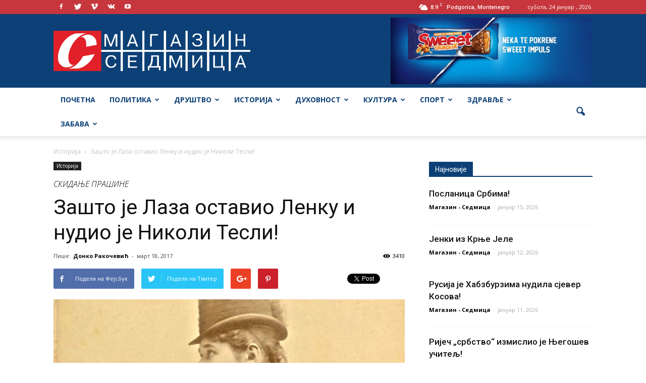

--- FILE ---
content_type: text/html; charset=UTF-8
request_url: http://www.sedmica.me/zasto-je-laza-ostavio-lenku/
body_size: 26633
content:
<!doctype html >
<!--[if IE 8]>    <html class="ie8" lang="en"> <![endif]-->
<!--[if IE 9]>    <html class="ie9" lang="en"> <![endif]-->
<!--[if gt IE 8]><!--> <html lang="sr-RS"> <!--<![endif]-->
<head>
    <title>Зашто је Лаза оставио Ленку и нудио је Николи Тесли! - Седмица</title>
    <meta charset="UTF-8" />
    <meta name="viewport" content="width=device-width, initial-scale=1.0">
    <meta name="description" content="Magazin sedmica, najnovije vesti, originalni i zanimljivi tekstovi, dosta autora">
    <meta name="keywords" content="vesti, kolumne, politika, kultura, zabava, sport, ekonomija, najnovije, portal, mediji, autori, magazin">
    <link rel="pingback" href="http://www.sedmica.me/xmlrpc.php" />
    <meta property="og:image" content="http://www.sedmica.me/wp-content/uploads/2017/03/lenka.jpg" /><meta name="author" content="Донко Ракочевић">
<link rel="icon" type="image/png" href="http://www.sedmica.me/wp-content/uploads/2017/02/logo-page-001-2-150x150.jpg">
<!-- This site is optimized with the Yoast SEO plugin v4.3 - https://yoast.com/wordpress/plugins/seo/ -->
<link rel="canonical" href="http://www.sedmica.me/zasto-je-laza-ostavio-lenku/" />
<meta name="twitter:card" content="summary" />
<meta name="twitter:description" content="Иако је истински волео младу Ленку, био је несигуран у себе и у неколико наврата ју је нудио великом научнику Николу Тесли, али безуспешно. Ленкино срце је хтело некога попут Лазе Иако је Лаза Костић имао 50 година када је упознао младу Ленку Дунђерски, то га није спречавало да гаји дубоке емоције према девојци плаве [&hellip;]" />
<meta name="twitter:title" content="Зашто је Лаза оставио Ленку и нудио је Николи Тесли! - Седмица" />
<meta name="twitter:image" content="http://www.sedmica.me/wp-content/uploads/2017/03/lenka.jpg" />
<!-- / Yoast SEO plugin. -->

<link rel="dns-prefetch" href="//connect.facebook.net">
<link rel='dns-prefetch' href='//platform-api.sharethis.com' />
<link rel='dns-prefetch' href='//connect.facebook.net' />
<link rel='dns-prefetch' href='//fonts.googleapis.com' />
<link rel='dns-prefetch' href='//s.w.org' />
<link rel="alternate" type="application/rss+xml" title="Седмица &raquo; довод" href="http://www.sedmica.me/feed/" />
<link rel="alternate" type="application/rss+xml" title="Седмица &raquo; довод коментара" href="http://www.sedmica.me/comments/feed/" />
<link rel="alternate" type="application/rss+xml" title="Седмица &raquo; довод коментара на Зашто је Лаза оставио Ленку и нудио је Николи Тесли!" href="http://www.sedmica.me/zasto-je-laza-ostavio-lenku/feed/" />
		<script type="text/javascript">
			window._wpemojiSettings = {"baseUrl":"https:\/\/s.w.org\/images\/core\/emoji\/2.2.1\/72x72\/","ext":".png","svgUrl":"https:\/\/s.w.org\/images\/core\/emoji\/2.2.1\/svg\/","svgExt":".svg","source":{"concatemoji":"http:\/\/www.sedmica.me\/wp-includes\/js\/wp-emoji-release.min.js?ver=4.7.25"}};
			!function(t,a,e){var r,n,i,o=a.createElement("canvas"),l=o.getContext&&o.getContext("2d");function c(t){var e=a.createElement("script");e.src=t,e.defer=e.type="text/javascript",a.getElementsByTagName("head")[0].appendChild(e)}for(i=Array("flag","emoji4"),e.supports={everything:!0,everythingExceptFlag:!0},n=0;n<i.length;n++)e.supports[i[n]]=function(t){var e,a=String.fromCharCode;if(!l||!l.fillText)return!1;switch(l.clearRect(0,0,o.width,o.height),l.textBaseline="top",l.font="600 32px Arial",t){case"flag":return(l.fillText(a(55356,56826,55356,56819),0,0),o.toDataURL().length<3e3)?!1:(l.clearRect(0,0,o.width,o.height),l.fillText(a(55356,57331,65039,8205,55356,57096),0,0),e=o.toDataURL(),l.clearRect(0,0,o.width,o.height),l.fillText(a(55356,57331,55356,57096),0,0),e!==o.toDataURL());case"emoji4":return l.fillText(a(55357,56425,55356,57341,8205,55357,56507),0,0),e=o.toDataURL(),l.clearRect(0,0,o.width,o.height),l.fillText(a(55357,56425,55356,57341,55357,56507),0,0),e!==o.toDataURL()}return!1}(i[n]),e.supports.everything=e.supports.everything&&e.supports[i[n]],"flag"!==i[n]&&(e.supports.everythingExceptFlag=e.supports.everythingExceptFlag&&e.supports[i[n]]);e.supports.everythingExceptFlag=e.supports.everythingExceptFlag&&!e.supports.flag,e.DOMReady=!1,e.readyCallback=function(){e.DOMReady=!0},e.supports.everything||(r=function(){e.readyCallback()},a.addEventListener?(a.addEventListener("DOMContentLoaded",r,!1),t.addEventListener("load",r,!1)):(t.attachEvent("onload",r),a.attachEvent("onreadystatechange",function(){"complete"===a.readyState&&e.readyCallback()})),(r=e.source||{}).concatemoji?c(r.concatemoji):r.wpemoji&&r.twemoji&&(c(r.twemoji),c(r.wpemoji)))}(window,document,window._wpemojiSettings);
		</script>
		<style type="text/css">
img.wp-smiley,
img.emoji {
	display: inline !important;
	border: none !important;
	box-shadow: none !important;
	height: 1em !important;
	width: 1em !important;
	margin: 0 .07em !important;
	vertical-align: -0.1em !important;
	background: none !important;
	padding: 0 !important;
}
</style>
<link rel='stylesheet' id='wpos-magnific-style-css'  href='http://www.sedmica.me/wp-content/plugins/album-and-image-gallery-plus-lightbox/assets/css/magnific-popup.css?ver=1.1' type='text/css' media='all' />
<link rel='stylesheet' id='wpos-slick-style-css'  href='http://www.sedmica.me/wp-content/plugins/album-and-image-gallery-plus-lightbox/assets/css/slick.css?ver=1.1' type='text/css' media='all' />
<link rel='stylesheet' id='aigpl-public-css-css'  href='http://www.sedmica.me/wp-content/plugins/album-and-image-gallery-plus-lightbox/assets/css/aigpl-public.css?ver=1.1' type='text/css' media='all' />
<link rel='stylesheet' id='rs-plugin-settings-css'  href='http://www.sedmica.me/wp-content/plugins/revslider/public/assets/css/settings.css?ver=5.3.0.2' type='text/css' media='all' />
<style id='rs-plugin-settings-inline-css' type='text/css'>
#rs-demo-id {}
</style>
<link rel='stylesheet' id='google_font_open_sans-css'  href='http://fonts.googleapis.com/css?family=Open+Sans%3A300italic%2C400italic%2C600italic%2C400%2C600%2C700&#038;subset=cyrillic&#038;ver=4.7.25' type='text/css' media='all' />
<link rel='stylesheet' id='google_font_roboto-css'  href='http://fonts.googleapis.com/css?family=Roboto%3A500%2C400italic%2C700%2C900%2C500italic%2C400%2C300&#038;subset=cyrillic&#038;ver=4.7.25' type='text/css' media='all' />
<link rel='stylesheet' id='js_composer_front-css'  href='http://www.sedmica.me/wp-content/plugins/js_composer/assets/css/js_composer.min.css?ver=5.0.1' type='text/css' media='all' />
<link rel='stylesheet' id='td-theme-css'  href='http://www.sedmica.me/wp-content/themes/Newspaper/style.css?ver=7.6' type='text/css' media='all' />
<script type='text/javascript' src='http://www.sedmica.me/wp-includes/js/jquery/jquery.js?ver=1.12.4'></script>
<script type='text/javascript' src='http://www.sedmica.me/wp-includes/js/jquery/jquery-migrate.min.js?ver=1.4.1'></script>
<script type='text/javascript' src='http://www.sedmica.me/wp-content/plugins/revslider/public/assets/js/jquery.themepunch.tools.min.js?ver=5.3.0.2'></script>
<script type='text/javascript' src='http://www.sedmica.me/wp-content/plugins/revslider/public/assets/js/jquery.themepunch.revolution.min.js?ver=5.3.0.2'></script>
<script type='text/javascript' src='//platform-api.sharethis.com/js/sharethis.js#product=ga&#038;property=58a427a00dd412001227fbc2'></script>
<link rel='https://api.w.org/' href='http://www.sedmica.me/wp-json/' />
<link rel="EditURI" type="application/rsd+xml" title="RSD" href="http://www.sedmica.me/xmlrpc.php?rsd" />
<link rel="wlwmanifest" type="application/wlwmanifest+xml" href="http://www.sedmica.me/wp-includes/wlwmanifest.xml" /> 
<meta name="generator" content="WordPress 4.7.25" />
<link rel='shortlink' href='http://www.sedmica.me/?p=2719' />
<link rel="alternate" type="application/json+oembed" href="http://www.sedmica.me/wp-json/oembed/1.0/embed?url=http%3A%2F%2Fwww.sedmica.me%2Fzasto-je-laza-ostavio-lenku%2F" />
<link rel="alternate" type="text/xml+oembed" href="http://www.sedmica.me/wp-json/oembed/1.0/embed?url=http%3A%2F%2Fwww.sedmica.me%2Fzasto-je-laza-ostavio-lenku%2F&#038;format=xml" />
<!--[if lt IE 9]><script src="http://html5shim.googlecode.com/svn/trunk/html5.js"></script><![endif]-->
    <meta name="generator" content="Powered by Visual Composer - drag and drop page builder for WordPress."/>
<!--[if lte IE 9]><link rel="stylesheet" type="text/css" href="http://www.sedmica.me/wp-content/plugins/js_composer/assets/css/vc_lte_ie9.min.css" media="screen"><![endif]--><meta property="og:site_name" content="Седмица">
<meta property="og:type" content="article">
<meta property="og:locale" content="sr_RS">
<meta property="og:url" content="http://www.sedmica.me/zasto-je-laza-ostavio-lenku/">
<meta property="og:title" content="Зашто је Лаза оставио Ленку и нудио је Николи Тесли!">
<meta property="og:description" content="Иако је истински волео младу Ленку, био је несигуран у себе и у неколико наврата ју је нудио великом научнику Николу Тесли, али безуспешно. Ленкино срце је хтело некога попут Лазе Иако је Лаза Костић имао 50 година када је упознао младу Ленку Дунђерски, то га није спречавало да гаји дубоке емоције према девојци плаве&hellip;">
<meta property="og:image" content="http://www.sedmica.me/wp-content/uploads/2017/03/lenka.jpg">
<meta property="og:image:width" content="806">
<meta property="og:image:height" content="826">
<meta property="og:image" content="http://www.sedmica.me/wp-content/uploads/2017/03/lenka-laza-.jpg">
<meta property="og:image:width" content="830">
<meta property="og:image:height" content="470">
<meta property="article:published_time" content="2017-03-18T19:34:25+00:00">
<meta property="article:modified_time" content="2017-12-07T13:18:10+00:00">
<meta property="article:author" content="http://www.sedmica.me/author/donkorakocevic/">
<meta property="article:section" content="Историја">
<meta name="generator" content="Powered by Slider Revolution 5.3.0.2 - responsive, Mobile-Friendly Slider Plugin for WordPress with comfortable drag and drop interface." />

<!-- JS generated by theme -->

<script>
    
    

	    var tdBlocksArray = []; //here we store all the items for the current page

	    //td_block class - each ajax block uses a object of this class for requests
	    function tdBlock() {
		    this.id = '';
		    this.block_type = 1; //block type id (1-234 etc)
		    this.atts = '';
		    this.td_column_number = '';
		    this.td_current_page = 1; //
		    this.post_count = 0; //from wp
		    this.found_posts = 0; //from wp
		    this.max_num_pages = 0; //from wp
		    this.td_filter_value = ''; //current live filter value
		    this.is_ajax_running = false;
		    this.td_user_action = ''; // load more or infinite loader (used by the animation)
		    this.header_color = '';
		    this.ajax_pagination_infinite_stop = ''; //show load more at page x
	    }


        // td_js_generator - mini detector
        (function(){
            var htmlTag = document.getElementsByTagName("html")[0];

            if ( navigator.userAgent.indexOf("MSIE 10.0") > -1 ) {
                htmlTag.className += ' ie10';
            }

            if ( !!navigator.userAgent.match(/Trident.*rv\:11\./) ) {
                htmlTag.className += ' ie11';
            }

            if ( /(iPad|iPhone|iPod)/g.test(navigator.userAgent) ) {
                htmlTag.className += ' td-md-is-ios';
            }

            var user_agent = navigator.userAgent.toLowerCase();
            if ( user_agent.indexOf("android") > -1 ) {
                htmlTag.className += ' td-md-is-android';
            }

            if ( -1 !== navigator.userAgent.indexOf('Mac OS X')  ) {
                htmlTag.className += ' td-md-is-os-x';
            }

            if ( /chrom(e|ium)/.test(navigator.userAgent.toLowerCase()) ) {
               htmlTag.className += ' td-md-is-chrome';
            }

            if ( -1 !== navigator.userAgent.indexOf('Firefox') ) {
                htmlTag.className += ' td-md-is-firefox';
            }

            if ( -1 !== navigator.userAgent.indexOf('Safari') && -1 === navigator.userAgent.indexOf('Chrome') ) {
                htmlTag.className += ' td-md-is-safari';
            }

            if( -1 !== navigator.userAgent.indexOf('IEMobile') ){
                htmlTag.className += ' td-md-is-iemobile';
            }

        })();




        var tdLocalCache = {};

        ( function () {
            "use strict";

            tdLocalCache = {
                data: {},
                remove: function (resource_id) {
                    delete tdLocalCache.data[resource_id];
                },
                exist: function (resource_id) {
                    return tdLocalCache.data.hasOwnProperty(resource_id) && tdLocalCache.data[resource_id] !== null;
                },
                get: function (resource_id) {
                    return tdLocalCache.data[resource_id];
                },
                set: function (resource_id, cachedData) {
                    tdLocalCache.remove(resource_id);
                    tdLocalCache.data[resource_id] = cachedData;
                }
            };
        })();

    
    
var td_viewport_interval_list=[{"limitBottom":767,"sidebarWidth":228},{"limitBottom":1018,"sidebarWidth":300},{"limitBottom":1140,"sidebarWidth":324}];
var td_animation_stack_effect="type0";
var tds_animation_stack=true;
var td_animation_stack_specific_selectors=".entry-thumb, img";
var td_animation_stack_general_selectors=".td-animation-stack img, .post img";
var tds_general_modal_image="yes";
var td_ajax_url="http:\/\/www.sedmica.me\/wp-admin\/admin-ajax.php?td_theme_name=Newspaper&v=7.6";
var td_get_template_directory_uri="http:\/\/www.sedmica.me\/wp-content\/themes\/Newspaper";
var tds_snap_menu="";
var tds_logo_on_sticky="show_header_logo";
var tds_header_style="";
var td_please_wait="\u041c\u043e\u043b\u0438\u043c\u043e \u0441\u0430\u0447\u0435\u043a\u0430\u0458\u0442\u0435...";
var td_email_user_pass_incorrect="\u041a\u043e\u0440\u0438\u0441\u043d\u0438\u0447\u043a\u043e \u0438\u043c\u0435 \u0438\u043b\u0438 \u043b\u043e\u0437\u0438\u043d\u043a\u0430 \u043d\u0438\u0441\u0443 \u0438\u0441\u043f\u0440\u0430\u0432\u043d\u0438!";
var td_email_user_incorrect="\u0418\u043c\u0435\u0458\u043b \u0438\u043b\u0438 \u043a\u043e\u0440\u0438\u0441\u043d\u0438\u0447\u043a\u043e \u0438\u043c\u0435 \u043d\u0438\u0441\u0443 \u0438\u0441\u043f\u0440\u0430\u0432\u043d\u0438!";
var td_email_incorrect="\u0418\u043c\u0435\u0458\u043b \u043d\u0438\u0458\u0435 \u0438\u0441\u043f\u0440\u0430\u0432\u0430\u043d!";
var tds_more_articles_on_post_enable="";
var tds_more_articles_on_post_time_to_wait="";
var tds_more_articles_on_post_pages_distance_from_top=0;
var tds_theme_color_site_wide="#0c4076";
var tds_smart_sidebar="enabled";
var tdThemeName="Newspaper";
var td_magnific_popup_translation_tPrev="Previous (Left arrow key)";
var td_magnific_popup_translation_tNext="Next (Right arrow key)";
var td_magnific_popup_translation_tCounter="%curr% of %total%";
var td_magnific_popup_translation_ajax_tError="\u0421\u0430\u0434\u0440\u0436\u0430\u0458 \u0441\u0430 %\u0443\u0440\u043b% \u043d\u0435 \u043c\u043e\u0436\u0435 \u0431\u0438\u0442\u0438 \u0443\u0447\u0438\u0442\u0430\u043d";
var td_magnific_popup_translation_image_tError="\u0421\u043b\u0438\u043a\u0430 #%\u0446\u0443\u0440\u0440% \u043d\u0435 \u043c\u043e\u0436\u0435 \u0431\u0438\u0442\u0438 \u0443\u0447\u0438\u0442\u0430\u043d\u0430";
var td_ad_background_click_link="http:\/\/www.coca-cola.rs\/sr\/home\/";
var td_ad_background_click_target="_blank";
</script>


<!-- Header style compiled by theme -->

<style>
    
.td-header-wrap .black-menu .sf-menu > .current-menu-item > a,
    .td-header-wrap .black-menu .sf-menu > .current-menu-ancestor > a,
    .td-header-wrap .black-menu .sf-menu > .current-category-ancestor > a,
    .td-header-wrap .black-menu .sf-menu > li > a:hover,
    .td-header-wrap .black-menu .sf-menu > .sfHover > a,
    .td-header-style-12 .td-header-menu-wrap-full,
    .sf-menu > .current-menu-item > a:after,
    .sf-menu > .current-menu-ancestor > a:after,
    .sf-menu > .current-category-ancestor > a:after,
    .sf-menu > li:hover > a:after,
    .sf-menu > .sfHover > a:after,
    .sf-menu ul .td-menu-item > a:hover,
    .sf-menu ul .sfHover > a,
    .sf-menu ul .current-menu-ancestor > a,
    .sf-menu ul .current-category-ancestor > a,
    .sf-menu ul .current-menu-item > a,
    .td-header-style-12 .td-affix,
    .header-search-wrap .td-drop-down-search:after,
    .header-search-wrap .td-drop-down-search .btn:hover,
    input[type=submit]:hover,
    .td-read-more a,
    .td-post-category:hover,
    .td-grid-style-1.td-hover-1 .td-big-grid-post:hover .td-post-category,
    .td-grid-style-5.td-hover-1 .td-big-grid-post:hover .td-post-category,
    .td_top_authors .td-active .td-author-post-count,
    .td_top_authors .td-active .td-author-comments-count,
    .td_top_authors .td_mod_wrap:hover .td-author-post-count,
    .td_top_authors .td_mod_wrap:hover .td-author-comments-count,
    .td-404-sub-sub-title a:hover,
    .td-search-form-widget .wpb_button:hover,
    .td-rating-bar-wrap div,
    .td_category_template_3 .td-current-sub-category,
    .dropcap,
    .td_wrapper_video_playlist .td_video_controls_playlist_wrapper,
    .wpb_default,
    .wpb_default:hover,
    .td-left-smart-list:hover,
    .td-right-smart-list:hover,
    .woocommerce-checkout .woocommerce input.button:hover,
    .woocommerce-page .woocommerce a.button:hover,
    .woocommerce-account div.woocommerce .button:hover,
    #bbpress-forums button:hover,
    .bbp_widget_login .button:hover,
    .td-footer-wrapper .td-post-category,
    .td-footer-wrapper .widget_product_search input[type="submit"]:hover,
    .woocommerce .product a.button:hover,
    .woocommerce .product #respond input#submit:hover,
    .woocommerce .checkout input#place_order:hover,
    .woocommerce .woocommerce.widget .button:hover,
    .single-product .product .summary .cart .button:hover,
    .woocommerce-cart .woocommerce table.cart .button:hover,
    .woocommerce-cart .woocommerce .shipping-calculator-form .button:hover,
    .td-next-prev-wrap a:hover,
    .td-load-more-wrap a:hover,
    .td-post-small-box a:hover,
    .page-nav .current,
    .page-nav:first-child > div,
    .td_category_template_8 .td-category-header .td-category a.td-current-sub-category,
    .td_category_template_4 .td-category-siblings .td-category a:hover,
    #bbpress-forums .bbp-pagination .current,
    #bbpress-forums #bbp-single-user-details #bbp-user-navigation li.current a,
    .td-theme-slider:hover .slide-meta-cat a,
    a.vc_btn-black:hover,
    .td-trending-now-wrapper:hover .td-trending-now-title,
    .td-scroll-up,
    .td-smart-list-button:hover,
    .td-weather-information:before,
    .td-weather-week:before,
    .td_block_exchange .td-exchange-header:before,
    .td_block_big_grid_9.td-grid-style-1 .td-post-category,
    .td_block_big_grid_9.td-grid-style-5 .td-post-category,
    .td-grid-style-6.td-hover-1 .td-module-thumb:after {
        background-color: #0c4076;
    }

    .woocommerce .woocommerce-message .button:hover,
    .woocommerce .woocommerce-error .button:hover,
    .woocommerce .woocommerce-info .button:hover {
        background-color: #0c4076 !important;
    }

    .woocommerce .product .onsale,
    .woocommerce.widget .ui-slider .ui-slider-handle {
        background: none #0c4076;
    }

    .woocommerce.widget.widget_layered_nav_filters ul li a {
        background: none repeat scroll 0 0 #0c4076 !important;
    }

    a,
    cite a:hover,
    .td_mega_menu_sub_cats .cur-sub-cat,
    .td-mega-span h3 a:hover,
    .td_mod_mega_menu:hover .entry-title a,
    .header-search-wrap .result-msg a:hover,
    .top-header-menu li a:hover,
    .top-header-menu .current-menu-item > a,
    .top-header-menu .current-menu-ancestor > a,
    .top-header-menu .current-category-ancestor > a,
    .td-social-icon-wrap > a:hover,
    .td-header-sp-top-widget .td-social-icon-wrap a:hover,
    .td-page-content blockquote p,
    .td-post-content blockquote p,
    .mce-content-body blockquote p,
    .comment-content blockquote p,
    .wpb_text_column blockquote p,
    .td_block_text_with_title blockquote p,
    .td_module_wrap:hover .entry-title a,
    .td-subcat-filter .td-subcat-list a:hover,
    .td-subcat-filter .td-subcat-dropdown a:hover,
    .td_quote_on_blocks,
    .dropcap2,
    .dropcap3,
    .td_top_authors .td-active .td-authors-name a,
    .td_top_authors .td_mod_wrap:hover .td-authors-name a,
    .td-post-next-prev-content a:hover,
    .author-box-wrap .td-author-social a:hover,
    .td-author-name a:hover,
    .td-author-url a:hover,
    .td_mod_related_posts:hover h3 > a,
    .td-post-template-11 .td-related-title .td-related-left:hover,
    .td-post-template-11 .td-related-title .td-related-right:hover,
    .td-post-template-11 .td-related-title .td-cur-simple-item,
    .td-post-template-11 .td_block_related_posts .td-next-prev-wrap a:hover,
    .comment-reply-link:hover,
    .logged-in-as a:hover,
    #cancel-comment-reply-link:hover,
    .td-search-query,
    .td-category-header .td-pulldown-category-filter-link:hover,
    .td-category-siblings .td-subcat-dropdown a:hover,
    .td-category-siblings .td-subcat-dropdown a.td-current-sub-category,
    .widget a:hover,
    .widget_calendar tfoot a:hover,
    .woocommerce a.added_to_cart:hover,
    #bbpress-forums li.bbp-header .bbp-reply-content span a:hover,
    #bbpress-forums .bbp-forum-freshness a:hover,
    #bbpress-forums .bbp-topic-freshness a:hover,
    #bbpress-forums .bbp-forums-list li a:hover,
    #bbpress-forums .bbp-forum-title:hover,
    #bbpress-forums .bbp-topic-permalink:hover,
    #bbpress-forums .bbp-topic-started-by a:hover,
    #bbpress-forums .bbp-topic-started-in a:hover,
    #bbpress-forums .bbp-body .super-sticky li.bbp-topic-title .bbp-topic-permalink,
    #bbpress-forums .bbp-body .sticky li.bbp-topic-title .bbp-topic-permalink,
    .widget_display_replies .bbp-author-name,
    .widget_display_topics .bbp-author-name,
    .footer-text-wrap .footer-email-wrap a,
    .td-subfooter-menu li a:hover,
    .footer-social-wrap a:hover,
    a.vc_btn-black:hover,
    .td-smart-list-dropdown-wrap .td-smart-list-button:hover,
    .td_module_17 .td-read-more a:hover,
    .td_module_18 .td-read-more a:hover,
    .td_module_19 .td-post-author-name a:hover,
    .td-instagram-user a {
        color: #0c4076;
    }

    a.vc_btn-black.vc_btn_square_outlined:hover,
    a.vc_btn-black.vc_btn_outlined:hover,
    .td-mega-menu-page .wpb_content_element ul li a:hover {
        color: #0c4076 !important;
    }

    .td-next-prev-wrap a:hover,
    .td-load-more-wrap a:hover,
    .td-post-small-box a:hover,
    .page-nav .current,
    .page-nav:first-child > div,
    .td_category_template_8 .td-category-header .td-category a.td-current-sub-category,
    .td_category_template_4 .td-category-siblings .td-category a:hover,
    #bbpress-forums .bbp-pagination .current,
    .post .td_quote_box,
    .page .td_quote_box,
    a.vc_btn-black:hover {
        border-color: #0c4076;
    }

    .td_wrapper_video_playlist .td_video_currently_playing:after {
        border-color: #0c4076 !important;
    }

    .header-search-wrap .td-drop-down-search:before {
        border-color: transparent transparent #0c4076 transparent;
    }

    .block-title > span,
    .block-title > a,
    .block-title > label,
    .widgettitle,
    .widgettitle:after,
    .td-trending-now-title,
    .td-trending-now-wrapper:hover .td-trending-now-title,
    .wpb_tabs li.ui-tabs-active a,
    .wpb_tabs li:hover a,
    .vc_tta-container .vc_tta-color-grey.vc_tta-tabs-position-top.vc_tta-style-classic .vc_tta-tabs-container .vc_tta-tab.vc_active > a,
    .vc_tta-container .vc_tta-color-grey.vc_tta-tabs-position-top.vc_tta-style-classic .vc_tta-tabs-container .vc_tta-tab:hover > a,
    .td-related-title .td-cur-simple-item,
    .woocommerce .product .products h2,
    .td-subcat-filter .td-subcat-dropdown:hover .td-subcat-more {
    	background-color: #0c4076;
    }

    .woocommerce div.product .woocommerce-tabs ul.tabs li.active {
    	background-color: #0c4076 !important;
    }

    .block-title,
    .td-related-title,
    .wpb_tabs .wpb_tabs_nav,
    .vc_tta-container .vc_tta-color-grey.vc_tta-tabs-position-top.vc_tta-style-classic .vc_tta-tabs-container,
    .woocommerce div.product .woocommerce-tabs ul.tabs:before {
        border-color: #0c4076;
    }
    .td_block_wrap .td-subcat-item .td-cur-simple-item {
	    color: #0c4076;
	}


    
    .td-grid-style-4 .entry-title
    {
        background-color: rgba(12, 64, 118, 0.7);
    }

    
    .block-title > span,
    .block-title > span > a,
    .block-title > a,
    .block-title > label,
    .widgettitle,
    .widgettitle:after,
    .td-trending-now-title,
    .td-trending-now-wrapper:hover .td-trending-now-title,
    .wpb_tabs li.ui-tabs-active a,
    .wpb_tabs li:hover a,
    .vc_tta-container .vc_tta-color-grey.vc_tta-tabs-position-top.vc_tta-style-classic .vc_tta-tabs-container .vc_tta-tab.vc_active > a,
    .vc_tta-container .vc_tta-color-grey.vc_tta-tabs-position-top.vc_tta-style-classic .vc_tta-tabs-container .vc_tta-tab:hover > a,
    .td-related-title .td-cur-simple-item,
    .woocommerce .product .products h2,
    .td-subcat-filter .td-subcat-dropdown:hover .td-subcat-more,
    .td-weather-information:before,
    .td-weather-week:before,
    .td_block_exchange .td-exchange-header:before {
        background-color: #0c4076;
    }

    .woocommerce div.product .woocommerce-tabs ul.tabs li.active {
    	background-color: #0c4076 !important;
    }

    .block-title,
    .td-related-title,
    .wpb_tabs .wpb_tabs_nav,
    .vc_tta-container .vc_tta-color-grey.vc_tta-tabs-position-top.vc_tta-style-classic .vc_tta-tabs-container,
    .woocommerce div.product .woocommerce-tabs ul.tabs:before {
        border-color: #0c4076;
    }

    
    .td-header-wrap .td-header-top-menu-full,
    .td-header-wrap .top-header-menu .sub-menu {
        background-color: #c6363c;
    }
    .td-header-style-8 .td-header-top-menu-full {
        background-color: transparent;
    }
    .td-header-style-8 .td-header-top-menu-full .td-header-top-menu {
        background-color: #c6363c;
        padding-left: 15px;
        padding-right: 15px;
    }

    .td-header-wrap .td-header-top-menu-full .td-header-top-menu,
    .td-header-wrap .td-header-top-menu-full {
        border-bottom: none;
    }


    
    .td-header-top-menu,
    .td-header-top-menu a,
    .td-header-wrap .td-header-top-menu-full .td-header-top-menu,
    .td-header-wrap .td-header-top-menu-full a,
    .td-header-style-8 .td-header-top-menu,
    .td-header-style-8 .td-header-top-menu a {
        color: #ffffff;
    }

    
    .td-header-wrap .td-header-sp-top-widget .td-icon-font {
        color: #ffffff;
    }

    
    .td-header-wrap .td-header-menu-wrap-full,
    .sf-menu > .current-menu-ancestor > a,
    .sf-menu > .current-category-ancestor > a,
    .td-header-menu-wrap.td-affix,
    .td-header-style-3 .td-header-main-menu,
    .td-header-style-3 .td-affix .td-header-main-menu,
    .td-header-style-4 .td-header-main-menu,
    .td-header-style-4 .td-affix .td-header-main-menu,
    .td-header-style-8 .td-header-menu-wrap.td-affix,
    .td-header-style-8 .td-header-top-menu-full {
		background-color: #ffffff;
    }


    .td-boxed-layout .td-header-style-3 .td-header-menu-wrap,
    .td-boxed-layout .td-header-style-4 .td-header-menu-wrap {
    	background-color: #ffffff !important;
    }


    @media (min-width: 1019px) {
        .td-header-style-1 .td-header-sp-recs,
        .td-header-style-1 .td-header-sp-logo {
            margin-bottom: 28px;
        }
    }

    @media (min-width: 768px) and (max-width: 1018px) {
        .td-header-style-1 .td-header-sp-recs,
        .td-header-style-1 .td-header-sp-logo {
            margin-bottom: 14px;
        }
    }

    .td-header-style-7 .td-header-top-menu {
        border-bottom: none;
    }


    
    .td-header-wrap .td-header-menu-wrap .sf-menu > li > a,
    .td-header-wrap .header-search-wrap .td-icon-search {
        color: #0c4076;
    }


    
    @media (max-width: 767px) {
        body .td-header-wrap .td-header-main-menu {
            background-color: #0c4076 !important;
        }
    }


    
    .td-menu-background:before,
    .td-search-background:before {
        background: #0c4076;
        background: -moz-linear-gradient(top, #0c4076 0%, #ffffff 100%);
        background: -webkit-gradient(left top, left bottom, color-stop(0%, #0c4076), color-stop(100%, #ffffff));
        background: -webkit-linear-gradient(top, #0c4076 0%, #ffffff 100%);
        background: -o-linear-gradient(top, #0c4076 0%, @mobileu_gradient_two_mob 100%);
        background: -ms-linear-gradient(top, #0c4076 0%, #ffffff 100%);
        background: linear-gradient(to bottom, #0c4076 0%, #ffffff 100%);
        filter: progid:DXImageTransform.Microsoft.gradient( startColorstr='#0c4076', endColorstr='#ffffff', GradientType=0 );
    }

    
    .td-banner-wrap-full,
    .td-header-style-11 .td-logo-wrap-full {
        background-color: #0c4076;
    }

    .td-header-style-11 .td-logo-wrap-full {
        border-bottom: 0;
    }

    @media (min-width: 1019px) {
        .td-header-style-2 .td-header-sp-recs,
        .td-header-style-5 .td-a-rec-id-header > div,
        .td-header-style-5 .td-g-rec-id-header > .adsbygoogle,
        .td-header-style-6 .td-a-rec-id-header > div,
        .td-header-style-6 .td-g-rec-id-header > .adsbygoogle,
        .td-header-style-7 .td-a-rec-id-header > div,
        .td-header-style-7 .td-g-rec-id-header > .adsbygoogle,
        .td-header-style-8 .td-a-rec-id-header > div,
        .td-header-style-8 .td-g-rec-id-header > .adsbygoogle,
        .td-header-style-12 .td-a-rec-id-header > div,
        .td-header-style-12 .td-g-rec-id-header > .adsbygoogle {
            margin-bottom: 24px !important;
        }
    }

    @media (min-width: 768px) and (max-width: 1018px) {
        .td-header-style-2 .td-header-sp-recs,
        .td-header-style-5 .td-a-rec-id-header > div,
        .td-header-style-5 .td-g-rec-id-header > .adsbygoogle,
        .td-header-style-6 .td-a-rec-id-header > div,
        .td-header-style-6 .td-g-rec-id-header > .adsbygoogle,
        .td-header-style-7 .td-a-rec-id-header > div,
        .td-header-style-7 .td-g-rec-id-header > .adsbygoogle,
        .td-header-style-8 .td-a-rec-id-header > div,
        .td-header-style-8 .td-g-rec-id-header > .adsbygoogle,
        .td-header-style-12 .td-a-rec-id-header > div,
        .td-header-style-12 .td-g-rec-id-header > .adsbygoogle {
            margin-bottom: 14px !important;
        }
    }

     
    .td-header-wrap .td-logo-text-container .td-logo-text {
        color: #ffffff;
    }

    
    .td-footer-wrapper {
        background-color: #0c4076;
    }

    
    .td-sub-footer-container {
        background-color: #c6363c;
    }
</style>

		<style type="text/css" id="wp-custom-css">
			/*
You can add your own CSS here.

Click the help icon above to learn more.
*/		</style>
	<noscript><style type="text/css"> .wpb_animate_when_almost_visible { opacity: 1; }</style></noscript></head>

<body class="post-template-default single single-post postid-2719 single-format-standard zasto-je-laza-ostavio-lenku white-menu wpb-js-composer js-comp-ver-5.0.1 vc_responsive td-animation-stack-type0 td-full-layout" itemscope="itemscope" itemtype="http://schema.org/WebPage">

        <div class="td-scroll-up"><i class="td-icon-menu-up"></i></div>
    
    <div class="td-menu-background"></div>
<div id="td-mobile-nav">
    <div class="td-mobile-container">
        <!-- mobile menu top section -->
        <div class="td-menu-socials-wrap">
            <!-- socials -->
            <div class="td-menu-socials">
                
        <span class="td-social-icon-wrap">
            <a target="_blank" href="https://www.facebook.com/sedmica.me/" title="Facebook">
                <i class="td-icon-font td-icon-facebook"></i>
            </a>
        </span>
        <span class="td-social-icon-wrap">
            <a target="_blank" href="#" title="Twitter">
                <i class="td-icon-font td-icon-twitter"></i>
            </a>
        </span>
        <span class="td-social-icon-wrap">
            <a target="_blank" href="#" title="Vimeo">
                <i class="td-icon-font td-icon-vimeo"></i>
            </a>
        </span>
        <span class="td-social-icon-wrap">
            <a target="_blank" href="#" title="VKontakte">
                <i class="td-icon-font td-icon-vk"></i>
            </a>
        </span>
        <span class="td-social-icon-wrap">
            <a target="_blank" href="#" title="Youtube">
                <i class="td-icon-font td-icon-youtube"></i>
            </a>
        </span>            </div>
            <!-- close button -->
            <div class="td-mobile-close">
                <a href="#"><i class="td-icon-close-mobile"></i></a>
            </div>
        </div>

        <!-- login section -->
        
        <!-- menu section -->
        <div class="td-mobile-content">
            <div class="menu-td-demo-header-menu-container"><ul id="menu-td-demo-header-menu" class="td-mobile-main-menu"><li id="menu-item-54" class="menu-item menu-item-type-post_type menu-item-object-page menu-item-home menu-item-first menu-item-54"><a href="http://www.sedmica.me/">Почетна</a></li>
<li id="menu-item-180" class="menu-item menu-item-type-taxonomy menu-item-object-category menu-item-180"><a href="http://www.sedmica.me/category/politika/">Политика</a></li>
<li id="menu-item-181" class="menu-item menu-item-type-taxonomy menu-item-object-category menu-item-181"><a href="http://www.sedmica.me/category/drustvo/">Друштво</a></li>
<li id="menu-item-17251" class="menu-item menu-item-type-taxonomy menu-item-object-category current-post-ancestor current-menu-parent current-post-parent menu-item-17251"><a href="http://www.sedmica.me/category/istorija/">Историја</a></li>
<li id="menu-item-183" class="menu-item menu-item-type-taxonomy menu-item-object-category menu-item-183"><a href="http://www.sedmica.me/category/duhovnost/">Духовност</a></li>
<li id="menu-item-182" class="menu-item menu-item-type-taxonomy menu-item-object-category menu-item-182"><a href="http://www.sedmica.me/category/kultura/">Култура</a></li>
<li id="menu-item-185" class="menu-item menu-item-type-taxonomy menu-item-object-category menu-item-185"><a href="http://www.sedmica.me/category/sport/">Спорт</a></li>
<li id="menu-item-184" class="menu-item menu-item-type-taxonomy menu-item-object-category menu-item-184"><a href="http://www.sedmica.me/category/zdravlje/">Здравље</a></li>
<li id="menu-item-186" class="menu-item menu-item-type-taxonomy menu-item-object-category menu-item-186"><a href="http://www.sedmica.me/category/zabava/">Забава</a></li>
</ul></div>        </div>
    </div>

    <!-- register/login section -->
    </div>    <div class="td-search-background"></div>
<div class="td-search-wrap-mob">
	<div class="td-drop-down-search" aria-labelledby="td-header-search-button">
		<form method="get" class="td-search-form" action="http://www.sedmica.me/">
			<!-- close button -->
			<div class="td-search-close">
				<a href="#"><i class="td-icon-close-mobile"></i></a>
			</div>
			<div role="search" class="td-search-input">
				<span>Претрага</span>
				<input id="td-header-search-mob" type="text" value="" name="s" autocomplete="off" />
			</div>
		</form>
		<div id="td-aj-search-mob"></div>
	</div>
</div>    
    
    <div id="td-outer-wrap">
    
        <!--
Header style 1
-->

<div class="td-header-wrap td-header-style-1">

    <div class="td-header-top-menu-full">
        <div class="td-container td-header-row td-header-top-menu">
            
    <div class="top-bar-style-2">
        <div class="td-header-sp-top-widget">
    
        <span class="td-social-icon-wrap">
            <a target="_blank" href="https://www.facebook.com/sedmica.me/" title="Facebook">
                <i class="td-icon-font td-icon-facebook"></i>
            </a>
        </span>
        <span class="td-social-icon-wrap">
            <a target="_blank" href="#" title="Twitter">
                <i class="td-icon-font td-icon-twitter"></i>
            </a>
        </span>
        <span class="td-social-icon-wrap">
            <a target="_blank" href="#" title="Vimeo">
                <i class="td-icon-font td-icon-vimeo"></i>
            </a>
        </span>
        <span class="td-social-icon-wrap">
            <a target="_blank" href="#" title="VKontakte">
                <i class="td-icon-font td-icon-vk"></i>
            </a>
        </span>
        <span class="td-social-icon-wrap">
            <a target="_blank" href="#" title="Youtube">
                <i class="td-icon-font td-icon-youtube"></i>
            </a>
        </span></div>
        
<div class="td-header-sp-top-menu">
	

	<!-- td weather source: cache -->		<div class="td-weather-top-widget" id="td_top_weather_uid">
			<i class="td-icons broken-clouds-n"></i>
			<div class="td-weather-now" data-block-uid="td_top_weather_uid">
				<span class="td-big-degrees">8.9</span>
				<span class="td-weather-unit">C</span>
			</div>
			<div class="td-weather-header">
				<div class="td-weather-city">Podgorica, Montenegro</div>
			</div>
		</div>
		        <div class="td_data_time">
            <div >

                субота, 24 јануар , 2026.
            </div>
        </div>
    </div>
    </div>

<!-- LOGIN MODAL -->

                <div  id="login-form" class="white-popup-block mfp-hide mfp-with-anim">
                    <div class="td-login-wrap">
                        <a href="#" class="td-back-button"><i class="td-icon-modal-back"></i></a>
                        <div id="td-login-div" class="td-login-form-div td-display-block">
                            <div class="td-login-panel-title">Пријава</div>
                            <div class="td-login-panel-descr">Добродошли! Пријавите се на Ваш налог</div>
                            <div class="td_display_err"></div>
                            <div class="td-login-inputs"><input class="td-login-input" type="text" name="login_email" id="login_email" value="" required><label>ваше корисничко име</label></div>
	                        <div class="td-login-inputs"><input class="td-login-input" type="password" name="login_pass" id="login_pass" value="" required><label>ваша лозинка</label></div>
                            <input type="button" name="login_button" id="login_button" class="wpb_button btn td-login-button" value="Пријава">
                            <div class="td-login-info-text"><a href="#" id="forgot-pass-link">Заборавили сте лозинку? Потражите помоћ</a></div>
                            
                        </div>

                        

                         <div id="td-forgot-pass-div" class="td-login-form-div td-display-none">
                            <div class="td-login-panel-title">Враћање изгубљене лозинке</div>
                            <div class="td-login-panel-descr">Опорави лозинку</div>
                            <div class="td_display_err"></div>
                            <div class="td-login-inputs"><input class="td-login-input" type="text" name="forgot_email" id="forgot_email" value="" required><label>ваш имејл</label></div>
                            <input type="button" name="forgot_button" id="forgot_button" class="wpb_button btn td-login-button" value="Пошаљи моју лозинку">
                            <div class="td-login-info-text">Лозинка ће вам бити послата на имејл</div>
                        </div>
                    </div>
                </div>
                        </div>
    </div>

    <div class="td-banner-wrap-full td-logo-wrap-full">
        <div class="td-container td-header-row td-header-header">
            <div class="td-header-sp-logo">
                        <a class="td-main-logo" href="http://www.sedmica.me/">
            <img class="td-retina-data" data-retina="http://www.sedmica.me/wp-content/uploads/2017/02/zavrsna-verzija-prava.png" src="http://www.sedmica.me/wp-content/uploads/2017/02/zavrsna-verzija-prava.png" alt="MAGAZIN SEDMICA" title="MAGAZIN SEDMICA"/>
            <span class="td-visual-hidden">Седмица</span>
        </a>
                </div>
            <div class="td-header-sp-recs">
                <div class="td-header-rec-wrap">
    <div class="td-a-rec td-a-rec-id-header  td-rec-hide-on-p "><a href="http://www.stark.rs/"_blank"> 
<img style="width:400px; text-align:center!important"src="http://www.sedmica.me/wp-content/uploads/2017/02/stark_header_sweeet.jpg" border=0></a> 
</div>
</div>            </div>
        </div>
    </div>

    <div class="td-header-menu-wrap-full">
        <div class="td-header-menu-wrap td-header-gradient">
            <div class="td-container td-header-row td-header-main-menu">
                <div id="td-header-menu" role="navigation">
    <div id="td-top-mobile-toggle"><a href="#"><i class="td-icon-font td-icon-mobile"></i></a></div>
    <div class="td-main-menu-logo td-logo-in-header">
                <a class="td-main-logo" href="http://www.sedmica.me/">
            <img class="td-retina-data" data-retina="http://www.sedmica.me/wp-content/uploads/2017/02/zavrsna-verzija-prava.png" src="http://www.sedmica.me/wp-content/uploads/2017/02/zavrsna-verzija-prava.png" alt="MAGAZIN SEDMICA" title="MAGAZIN SEDMICA"/>
        </a>
        </div>
    <div class="menu-td-demo-header-menu-container"><ul id="menu-td-demo-header-menu-1" class="sf-menu"><li class="menu-item menu-item-type-post_type menu-item-object-page menu-item-home menu-item-first td-menu-item td-normal-menu menu-item-54"><a href="http://www.sedmica.me/">Почетна</a></li>
<li class="menu-item menu-item-type-taxonomy menu-item-object-category td-menu-item td-mega-menu menu-item-180"><a href="http://www.sedmica.me/category/politika/">Политика</a>
<ul class="sub-menu">
	<li id="menu-item-0" class="menu-item-0"><div class="td-container-border"><div class="td-mega-grid"><div class="td_block_wrap td_block_mega_menu td_uid_2_69751aaf7940d_rand td-no-subcats td_with_ajax_pagination td-pb-border-top"  data-td-block-uid="td_uid_2_69751aaf7940d" ><script>var block_td_uid_2_69751aaf7940d = new tdBlock();
block_td_uid_2_69751aaf7940d.id = "td_uid_2_69751aaf7940d";
block_td_uid_2_69751aaf7940d.atts = '{"limit":"5","sort":"","post_ids":"","tag_slug":"","autors_id":"","installed_post_types":"","category_id":"17","category_ids":"","custom_title":"","custom_url":"","show_child_cat":30,"sub_cat_ajax":"","ajax_pagination":"next_prev","header_color":"","header_text_color":"","ajax_pagination_infinite_stop":"","td_column_number":3,"td_ajax_preloading":"","td_ajax_filter_type":"td_category_ids_filter","td_ajax_filter_ids":"","td_filter_default_txt":"\u0421\u0432\u0435","color_preset":"","border_top":"","class":"td_uid_2_69751aaf7940d_rand","el_class":"","offset":"","css":"","tdc_css":"","tdc_css_class":"td_uid_2_69751aaf7940d_rand","live_filter":"","live_filter_cur_post_id":"","live_filter_cur_post_author":""}';
block_td_uid_2_69751aaf7940d.td_column_number = "3";
block_td_uid_2_69751aaf7940d.block_type = "td_block_mega_menu";
block_td_uid_2_69751aaf7940d.post_count = "5";
block_td_uid_2_69751aaf7940d.found_posts = "365";
block_td_uid_2_69751aaf7940d.header_color = "";
block_td_uid_2_69751aaf7940d.ajax_pagination_infinite_stop = "";
block_td_uid_2_69751aaf7940d.max_num_pages = "73";
tdBlocksArray.push(block_td_uid_2_69751aaf7940d);
</script><div id=td_uid_2_69751aaf7940d class="td_block_inner"><div class="td-mega-row"><div class="td-mega-span">
        <div class="td_module_mega_menu td_mod_mega_menu">
            <div class="td-module-image">
                <div class="td-module-thumb"><a href="http://www.sedmica.me/kefir-za-dobar-osjecaj-zdravlja/" rel="bookmark" title="Јенки из Крње Јеле"><img width="218" height="150" class="entry-thumb" src="http://www.sedmica.me/wp-content/uploads/2026/01/336877758_208457468486663_5694412175364817387_n-218x150.jpg" srcset="http://www.sedmica.me/wp-content/uploads/2026/01/336877758_208457468486663_5694412175364817387_n-218x150.jpg 218w, http://www.sedmica.me/wp-content/uploads/2026/01/336877758_208457468486663_5694412175364817387_n-100x70.jpg 100w" sizes="(max-width: 218px) 100vw, 218px" alt="" title="Јенки из Крње Јеле"/></a></div>                <a href="http://www.sedmica.me/category/politika/" class="td-post-category">Политика</a>            </div>

            <div class="item-details">
                <h3 class="entry-title td-module-title"><a href="http://www.sedmica.me/kefir-za-dobar-osjecaj-zdravlja/" rel="bookmark" title="Јенки из Крње Јеле">Јенки из Крње Јеле</a></h3>            </div>
        </div>
        </div><div class="td-mega-span">
        <div class="td_module_mega_menu td_mod_mega_menu">
            <div class="td-module-image">
                <div class="td-module-thumb"><a href="http://www.sedmica.me/etg434/" rel="bookmark" title="Милане, нисмо волови, него људи!"><img width="218" height="150" class="entry-thumb" src="http://www.sedmica.me/wp-content/uploads/2017/04/1747309085-0t9a7346-i_1920x1280_600x900-218x150.jpg" srcset="http://www.sedmica.me/wp-content/uploads/2017/04/1747309085-0t9a7346-i_1920x1280_600x900-218x150.jpg 218w, http://www.sedmica.me/wp-content/uploads/2017/04/1747309085-0t9a7346-i_1920x1280_600x900-100x70.jpg 100w" sizes="(max-width: 218px) 100vw, 218px" alt="" title="Милане, нисмо волови, него људи!"/></a></div>                <a href="http://www.sedmica.me/category/politika/" class="td-post-category">Политика</a>            </div>

            <div class="item-details">
                <h3 class="entry-title td-module-title"><a href="http://www.sedmica.me/etg434/" rel="bookmark" title="Милане, нисмо волови, него људи!">Милане, нисмо волови, него људи!</a></h3>            </div>
        </div>
        </div><div class="td-mega-span">
        <div class="td_module_mega_menu td_mod_mega_menu">
            <div class="td-module-image">
                <div class="td-module-thumb"><a href="http://www.sedmica.me/12-velicanstvenih-vasojevica-oni-su-imali-petlju-da-se-suprotstave-titu/" rel="bookmark" title="Два вијека робије због побуне против Тита!"><img width="218" height="150" class="entry-thumb" src="http://www.sedmica.me/wp-content/uploads/2019/09/dyf-df-218x150.jpg" srcset="http://www.sedmica.me/wp-content/uploads/2019/09/dyf-df-218x150.jpg 218w, http://www.sedmica.me/wp-content/uploads/2019/09/dyf-df-100x70.jpg 100w" sizes="(max-width: 218px) 100vw, 218px" alt="" title="Два вијека робије због побуне против Тита!"/></a></div>                <a href="http://www.sedmica.me/category/politika/" class="td-post-category">Политика</a>            </div>

            <div class="item-details">
                <h3 class="entry-title td-module-title"><a href="http://www.sedmica.me/12-velicanstvenih-vasojevica-oni-su-imali-petlju-da-se-suprotstave-titu/" rel="bookmark" title="Два вијека робије због побуне против Тита!">Два вијека робије због побуне против Тита!</a></h3>            </div>
        </div>
        </div><div class="td-mega-span">
        <div class="td_module_mega_menu td_mod_mega_menu">
            <div class="td-module-image">
                <div class="td-module-thumb"><a href="http://www.sedmica.me/rtheer/" rel="bookmark" title="Пинки је видио Тита!"><img width="218" height="150" class="entry-thumb" src="http://www.sedmica.me/wp-content/uploads/2019/11/Captureгб-218x150.jpg" srcset="http://www.sedmica.me/wp-content/uploads/2019/11/Captureгб-218x150.jpg 218w, http://www.sedmica.me/wp-content/uploads/2019/11/Captureгб-100x70.jpg 100w" sizes="(max-width: 218px) 100vw, 218px" alt="" title="Пинки је видио Тита!"/></a></div>                <a href="http://www.sedmica.me/category/politika/" class="td-post-category">Политика</a>            </div>

            <div class="item-details">
                <h3 class="entry-title td-module-title"><a href="http://www.sedmica.me/rtheer/" rel="bookmark" title="Пинки је видио Тита!">Пинки је видио Тита!</a></h3>            </div>
        </div>
        </div><div class="td-mega-span">
        <div class="td_module_mega_menu td_mod_mega_menu">
            <div class="td-module-image">
                <div class="td-module-thumb"><a href="http://www.sedmica.me/vranes/" rel="bookmark" title="Његош и краљ Никола би били на Вранешовој страни"><img width="218" height="150" class="entry-thumb" src="http://www.sedmica.me/wp-content/uploads/2017/08/577063490_3403767806437967_3827783295387491456_n-218x150.jpg" srcset="http://www.sedmica.me/wp-content/uploads/2017/08/577063490_3403767806437967_3827783295387491456_n-218x150.jpg 218w, http://www.sedmica.me/wp-content/uploads/2017/08/577063490_3403767806437967_3827783295387491456_n-100x70.jpg 100w" sizes="(max-width: 218px) 100vw, 218px" alt="" title="Његош и краљ Никола би били на Вранешовој страни"/></a></div>                <a href="http://www.sedmica.me/category/politika/" class="td-post-category">Политика</a>            </div>

            <div class="item-details">
                <h3 class="entry-title td-module-title"><a href="http://www.sedmica.me/vranes/" rel="bookmark" title="Његош и краљ Никола би били на Вранешовој страни">Његош и краљ Никола би били на Вранешовој страни</a></h3>            </div>
        </div>
        </div></div></div><div class="td-next-prev-wrap"><a href="#" class="td-ajax-prev-page ajax-page-disabled" id="prev-page-td_uid_2_69751aaf7940d" data-td_block_id="td_uid_2_69751aaf7940d"><i class="td-icon-font td-icon-menu-left"></i></a><a href="#"  class="td-ajax-next-page" id="next-page-td_uid_2_69751aaf7940d" data-td_block_id="td_uid_2_69751aaf7940d"><i class="td-icon-font td-icon-menu-right"></i></a></div><div class="clearfix"></div></div> <!-- ./block1 --></div></div></li>
</ul>
</li>
<li class="menu-item menu-item-type-taxonomy menu-item-object-category td-menu-item td-mega-menu menu-item-181"><a href="http://www.sedmica.me/category/drustvo/">Друштво</a>
<ul class="sub-menu">
	<li class="menu-item-0"><div class="td-container-border"><div class="td-mega-grid"><div class="td_block_wrap td_block_mega_menu td_uid_3_69751aaf7c161_rand td-no-subcats td_with_ajax_pagination td-pb-border-top"  data-td-block-uid="td_uid_3_69751aaf7c161" ><script>var block_td_uid_3_69751aaf7c161 = new tdBlock();
block_td_uid_3_69751aaf7c161.id = "td_uid_3_69751aaf7c161";
block_td_uid_3_69751aaf7c161.atts = '{"limit":"5","sort":"","post_ids":"","tag_slug":"","autors_id":"","installed_post_types":"","category_id":"18","category_ids":"","custom_title":"","custom_url":"","show_child_cat":30,"sub_cat_ajax":"","ajax_pagination":"next_prev","header_color":"","header_text_color":"","ajax_pagination_infinite_stop":"","td_column_number":3,"td_ajax_preloading":"","td_ajax_filter_type":"td_category_ids_filter","td_ajax_filter_ids":"","td_filter_default_txt":"\u0421\u0432\u0435","color_preset":"","border_top":"","class":"td_uid_3_69751aaf7c161_rand","el_class":"","offset":"","css":"","tdc_css":"","tdc_css_class":"td_uid_3_69751aaf7c161_rand","live_filter":"","live_filter_cur_post_id":"","live_filter_cur_post_author":""}';
block_td_uid_3_69751aaf7c161.td_column_number = "3";
block_td_uid_3_69751aaf7c161.block_type = "td_block_mega_menu";
block_td_uid_3_69751aaf7c161.post_count = "5";
block_td_uid_3_69751aaf7c161.found_posts = "465";
block_td_uid_3_69751aaf7c161.header_color = "";
block_td_uid_3_69751aaf7c161.ajax_pagination_infinite_stop = "";
block_td_uid_3_69751aaf7c161.max_num_pages = "93";
tdBlocksArray.push(block_td_uid_3_69751aaf7c161);
</script><div id=td_uid_3_69751aaf7c161 class="td_block_inner"><div class="td-mega-row"><div class="td-mega-span">
        <div class="td_module_mega_menu td_mod_mega_menu">
            <div class="td-module-image">
                <div class="td-module-thumb"><a href="http://www.sedmica.me/rdge/" rel="bookmark" title="Њему је посвећена пјесма &#8222;Ђенерале, ђенерале&#8220;!"><img width="218" height="150" class="entry-thumb" src="http://www.sedmica.me/wp-content/uploads/2019/05/Capture-5-218x150.jpg" srcset="http://www.sedmica.me/wp-content/uploads/2019/05/Capture-5-218x150.jpg 218w, http://www.sedmica.me/wp-content/uploads/2019/05/Capture-5-100x70.jpg 100w" sizes="(max-width: 218px) 100vw, 218px" alt="" title="Њему је посвећена пјесма &#8222;Ђенерале, ђенерале&#8220;!"/></a></div>                <a href="http://www.sedmica.me/category/drustvo/" class="td-post-category">Друштво</a>            </div>

            <div class="item-details">
                <h3 class="entry-title td-module-title"><a href="http://www.sedmica.me/rdge/" rel="bookmark" title="Њему је посвећена пјесма &#8222;Ђенерале, ђенерале&#8220;!">Њему је посвећена пјесма &#8222;Ђенерале, ђенерале&#8220;!</a></h3>            </div>
        </div>
        </div><div class="td-mega-span">
        <div class="td_module_mega_menu td_mod_mega_menu">
            <div class="td-module-image">
                <div class="td-module-thumb"><a href="http://www.sedmica.me/cetinje-grad-svetaca-ili-sanera/" rel="bookmark" title="Цетиње &#8211; град палих анђела!"><img width="218" height="150" class="entry-thumb" src="http://www.sedmica.me/wp-content/uploads/2021/08/588739280_3387052378109510_4572284253596051444_n-218x150.jpg" srcset="http://www.sedmica.me/wp-content/uploads/2021/08/588739280_3387052378109510_4572284253596051444_n-218x150.jpg 218w, http://www.sedmica.me/wp-content/uploads/2021/08/588739280_3387052378109510_4572284253596051444_n-100x70.jpg 100w" sizes="(max-width: 218px) 100vw, 218px" alt="" title="Цетиње &#8211; град палих анђела!"/></a></div>                <a href="http://www.sedmica.me/category/drustvo/" class="td-post-category">Друштво</a>            </div>

            <div class="item-details">
                <h3 class="entry-title td-module-title"><a href="http://www.sedmica.me/cetinje-grad-svetaca-ili-sanera/" rel="bookmark" title="Цетиње &#8211; град палих анђела!">Цетиње &#8211; град палих анђела!</a></h3>            </div>
        </div>
        </div><div class="td-mega-span">
        <div class="td_module_mega_menu td_mod_mega_menu">
            <div class="td-module-image">
                <div class="td-module-thumb"><a href="http://www.sedmica.me/regrtg/" rel="bookmark" title="Светитељи у сјенци убица!"><img width="218" height="150" class="entry-thumb" src="http://www.sedmica.me/wp-content/uploads/2020/12/vjencanje1-218x150.jpg" srcset="http://www.sedmica.me/wp-content/uploads/2020/12/vjencanje1-218x150.jpg 218w, http://www.sedmica.me/wp-content/uploads/2020/12/vjencanje1-100x70.jpg 100w" sizes="(max-width: 218px) 100vw, 218px" alt="" title="Светитељи у сјенци убица!"/></a></div>                <a href="http://www.sedmica.me/category/drustvo/" class="td-post-category">Друштво</a>            </div>

            <div class="item-details">
                <h3 class="entry-title td-module-title"><a href="http://www.sedmica.me/regrtg/" rel="bookmark" title="Светитељи у сјенци убица!">Светитељи у сјенци убица!</a></h3>            </div>
        </div>
        </div><div class="td-mega-span">
        <div class="td_module_mega_menu td_mod_mega_menu">
            <div class="td-module-image">
                <div class="td-module-thumb"><a href="http://www.sedmica.me/httpwww-sedmica-mepodgorica-ima-spomenik-svojim-najvecim-krvnicima/" rel="bookmark" title="Умјесто жртвама, Подгорица подигла споменик џелатима!"><img width="218" height="150" class="entry-thumb" src="http://www.sedmica.me/wp-content/uploads/2017/05/1-2-218x150.jpg" srcset="http://www.sedmica.me/wp-content/uploads/2017/05/1-2-218x150.jpg 218w, http://www.sedmica.me/wp-content/uploads/2017/05/1-2-100x70.jpg 100w" sizes="(max-width: 218px) 100vw, 218px" alt="" title="Умјесто жртвама, Подгорица подигла споменик џелатима!"/></a></div>                <a href="http://www.sedmica.me/category/drustvo/" class="td-post-category">Друштво</a>            </div>

            <div class="item-details">
                <h3 class="entry-title td-module-title"><a href="http://www.sedmica.me/httpwww-sedmica-mepodgorica-ima-spomenik-svojim-najvecim-krvnicima/" rel="bookmark" title="Умјесто жртвама, Подгорица подигла споменик џелатима!">Умјесто жртвама, Подгорица подигла споменик џелатима!</a></h3>            </div>
        </div>
        </div><div class="td-mega-span">
        <div class="td_module_mega_menu td_mod_mega_menu">
            <div class="td-module-image">
                <div class="td-module-thumb"><a href="http://www.sedmica.me/nevjerovatna-moc-tamjana/" rel="bookmark" title="Подићи споменик жртвама комунистичког терора!"><img width="218" height="150" class="entry-thumb" src="http://www.sedmica.me/wp-content/uploads/2020/03/Tito-0606-218x150.jpg" srcset="http://www.sedmica.me/wp-content/uploads/2020/03/Tito-0606-218x150.jpg 218w, http://www.sedmica.me/wp-content/uploads/2020/03/Tito-0606-100x70.jpg 100w" sizes="(max-width: 218px) 100vw, 218px" alt="" title="Подићи споменик жртвама комунистичког терора!"/></a></div>                <a href="http://www.sedmica.me/category/drustvo/" class="td-post-category">Друштво</a>            </div>

            <div class="item-details">
                <h3 class="entry-title td-module-title"><a href="http://www.sedmica.me/nevjerovatna-moc-tamjana/" rel="bookmark" title="Подићи споменик жртвама комунистичког терора!">Подићи споменик жртвама комунистичког терора!</a></h3>            </div>
        </div>
        </div></div></div><div class="td-next-prev-wrap"><a href="#" class="td-ajax-prev-page ajax-page-disabled" id="prev-page-td_uid_3_69751aaf7c161" data-td_block_id="td_uid_3_69751aaf7c161"><i class="td-icon-font td-icon-menu-left"></i></a><a href="#"  class="td-ajax-next-page" id="next-page-td_uid_3_69751aaf7c161" data-td_block_id="td_uid_3_69751aaf7c161"><i class="td-icon-font td-icon-menu-right"></i></a></div><div class="clearfix"></div></div> <!-- ./block1 --></div></div></li>
</ul>
</li>
<li class="menu-item menu-item-type-taxonomy menu-item-object-category current-post-ancestor current-menu-parent current-post-parent td-menu-item td-mega-menu menu-item-17251"><a href="http://www.sedmica.me/category/istorija/">Историја</a>
<ul class="sub-menu">
	<li class="menu-item-0"><div class="td-container-border"><div class="td-mega-grid"><div class="td_block_wrap td_block_mega_menu td_uid_4_69751aaf7f84d_rand td-no-subcats td_with_ajax_pagination td-pb-border-top"  data-td-block-uid="td_uid_4_69751aaf7f84d" ><script>var block_td_uid_4_69751aaf7f84d = new tdBlock();
block_td_uid_4_69751aaf7f84d.id = "td_uid_4_69751aaf7f84d";
block_td_uid_4_69751aaf7f84d.atts = '{"limit":"5","sort":"","post_ids":"","tag_slug":"","autors_id":"","installed_post_types":"","category_id":"23","category_ids":"","custom_title":"","custom_url":"","show_child_cat":30,"sub_cat_ajax":"","ajax_pagination":"next_prev","header_color":"","header_text_color":"","ajax_pagination_infinite_stop":"","td_column_number":3,"td_ajax_preloading":"","td_ajax_filter_type":"td_category_ids_filter","td_ajax_filter_ids":"","td_filter_default_txt":"\u0421\u0432\u0435","color_preset":"","border_top":"","class":"td_uid_4_69751aaf7f84d_rand","el_class":"","offset":"","css":"","tdc_css":"","tdc_css_class":"td_uid_4_69751aaf7f84d_rand","live_filter":"","live_filter_cur_post_id":"","live_filter_cur_post_author":""}';
block_td_uid_4_69751aaf7f84d.td_column_number = "3";
block_td_uid_4_69751aaf7f84d.block_type = "td_block_mega_menu";
block_td_uid_4_69751aaf7f84d.post_count = "5";
block_td_uid_4_69751aaf7f84d.found_posts = "417";
block_td_uid_4_69751aaf7f84d.header_color = "";
block_td_uid_4_69751aaf7f84d.ajax_pagination_infinite_stop = "";
block_td_uid_4_69751aaf7f84d.max_num_pages = "84";
tdBlocksArray.push(block_td_uid_4_69751aaf7f84d);
</script><div id=td_uid_4_69751aaf7f84d class="td_block_inner"><div class="td-mega-row"><div class="td-mega-span">
        <div class="td_module_mega_menu td_mod_mega_menu">
            <div class="td-module-image">
                <div class="td-module-thumb"><a href="http://www.sedmica.me/fgbfgb/" rel="bookmark" title="Русија је Хабзбурзима нудила сјевер Косова!"><img width="218" height="150" class="entry-thumb" src="http://www.sedmica.me/wp-content/uploads/2018/04/Austrougarska-218x150.jpg" srcset="http://www.sedmica.me/wp-content/uploads/2018/04/Austrougarska-218x150.jpg 218w, http://www.sedmica.me/wp-content/uploads/2018/04/Austrougarska-100x70.jpg 100w" sizes="(max-width: 218px) 100vw, 218px" alt="" title="Русија је Хабзбурзима нудила сјевер Косова!"/></a></div>                <a href="http://www.sedmica.me/category/istorija/" class="td-post-category">Историја</a>            </div>

            <div class="item-details">
                <h3 class="entry-title td-module-title"><a href="http://www.sedmica.me/fgbfgb/" rel="bookmark" title="Русија је Хабзбурзима нудила сјевер Косова!">Русија је Хабзбурзима нудила сјевер Косова!</a></h3>            </div>
        </div>
        </div><div class="td-mega-span">
        <div class="td_module_mega_menu td_mod_mega_menu">
            <div class="td-module-image">
                <div class="td-module-thumb"><a href="http://www.sedmica.me/rtgber/" rel="bookmark" title="Једина жена учесник Мојковачке битке!"><img width="218" height="150" class="entry-thumb" src="http://www.sedmica.me/wp-content/uploads/2017/09/613831596_3434518090029605_6996954303985083579_n-218x150.jpg" srcset="http://www.sedmica.me/wp-content/uploads/2017/09/613831596_3434518090029605_6996954303985083579_n-218x150.jpg 218w, http://www.sedmica.me/wp-content/uploads/2017/09/613831596_3434518090029605_6996954303985083579_n-100x70.jpg 100w" sizes="(max-width: 218px) 100vw, 218px" alt="" title="Једина жена учесник Мојковачке битке!"/></a></div>                <a href="http://www.sedmica.me/category/istorija/" class="td-post-category">Историја</a>            </div>

            <div class="item-details">
                <h3 class="entry-title td-module-title"><a href="http://www.sedmica.me/rtgber/" rel="bookmark" title="Једина жена учесник Мојковачке битке!">Једина жена учесник Мојковачке битке!</a></h3>            </div>
        </div>
        </div><div class="td-mega-span">
        <div class="td_module_mega_menu td_mod_mega_menu">
            <div class="td-module-image">
                <div class="td-module-thumb"><a href="http://www.sedmica.me/56h4gfgser/" rel="bookmark" title="Црна Гора – српски збјег!"><img width="218" height="150" class="entry-thumb" src="http://www.sedmica.me/wp-content/uploads/2025/12/Hercegovački_begunci_Uroš_Predić-218x150.jpg" srcset="http://www.sedmica.me/wp-content/uploads/2025/12/Hercegovački_begunci_Uroš_Predić-218x150.jpg 218w, http://www.sedmica.me/wp-content/uploads/2025/12/Hercegovački_begunci_Uroš_Predić-100x70.jpg 100w" sizes="(max-width: 218px) 100vw, 218px" alt="" title="Црна Гора – српски збјег!"/></a></div>                <a href="http://www.sedmica.me/category/istorija/" class="td-post-category">Историја</a>            </div>

            <div class="item-details">
                <h3 class="entry-title td-module-title"><a href="http://www.sedmica.me/56h4gfgser/" rel="bookmark" title="Црна Гора – српски збјег!">Црна Гора – српски збјег!</a></h3>            </div>
        </div>
        </div><div class="td-mega-span">
        <div class="td_module_mega_menu td_mod_mega_menu">
            <div class="td-module-image">
                <div class="td-module-thumb"><a href="http://www.sedmica.me/erfvw/" rel="bookmark" title="Зашто су Карађорђевићи променили славу?"><img width="218" height="150" class="entry-thumb" src="http://www.sedmica.me/wp-content/uploads/2017/10/grb-kneza-Aleksandra-Karadjordjevica-218x150.jpg" srcset="http://www.sedmica.me/wp-content/uploads/2017/10/grb-kneza-Aleksandra-Karadjordjevica-218x150.jpg 218w, http://www.sedmica.me/wp-content/uploads/2017/10/grb-kneza-Aleksandra-Karadjordjevica-100x70.jpg 100w" sizes="(max-width: 218px) 100vw, 218px" alt="" title="Зашто су Карађорђевићи променили славу?"/></a></div>                <a href="http://www.sedmica.me/category/istorija/" class="td-post-category">Историја</a>            </div>

            <div class="item-details">
                <h3 class="entry-title td-module-title"><a href="http://www.sedmica.me/erfvw/" rel="bookmark" title="Зашто су Карађорђевићи променили славу?">Зашто су Карађорђевићи променили славу?</a></h3>            </div>
        </div>
        </div><div class="td-mega-span">
        <div class="td_module_mega_menu td_mod_mega_menu">
            <div class="td-module-image">
                <div class="td-module-thumb"><a href="http://www.sedmica.me/j5j5jemanjwe/" rel="bookmark" title="Енглези хтјели Велику Србију, Пашић изабрао Југославију!"><img width="218" height="150" class="entry-thumb" src="http://www.sedmica.me/wp-content/uploads/2020/05/nikola-pasic-218x150.jpg" srcset="http://www.sedmica.me/wp-content/uploads/2020/05/nikola-pasic-218x150.jpg 218w, http://www.sedmica.me/wp-content/uploads/2020/05/nikola-pasic-100x70.jpg 100w" sizes="(max-width: 218px) 100vw, 218px" alt="" title="Енглези хтјели Велику Србију, Пашић изабрао Југославију!"/></a></div>                <a href="http://www.sedmica.me/category/istorija/" class="td-post-category">Историја</a>            </div>

            <div class="item-details">
                <h3 class="entry-title td-module-title"><a href="http://www.sedmica.me/j5j5jemanjwe/" rel="bookmark" title="Енглези хтјели Велику Србију, Пашић изабрао Југославију!">Енглези хтјели Велику Србију, Пашић изабрао Југославију!</a></h3>            </div>
        </div>
        </div></div></div><div class="td-next-prev-wrap"><a href="#" class="td-ajax-prev-page ajax-page-disabled" id="prev-page-td_uid_4_69751aaf7f84d" data-td_block_id="td_uid_4_69751aaf7f84d"><i class="td-icon-font td-icon-menu-left"></i></a><a href="#"  class="td-ajax-next-page" id="next-page-td_uid_4_69751aaf7f84d" data-td_block_id="td_uid_4_69751aaf7f84d"><i class="td-icon-font td-icon-menu-right"></i></a></div><div class="clearfix"></div></div> <!-- ./block1 --></div></div></li>
</ul>
</li>
<li class="menu-item menu-item-type-taxonomy menu-item-object-category td-menu-item td-mega-menu menu-item-183"><a href="http://www.sedmica.me/category/duhovnost/">Духовност</a>
<ul class="sub-menu">
	<li class="menu-item-0"><div class="td-container-border"><div class="td-mega-grid"><div class="td_block_wrap td_block_mega_menu td_uid_5_69751aaf822f6_rand td-no-subcats td_with_ajax_pagination td-pb-border-top"  data-td-block-uid="td_uid_5_69751aaf822f6" ><script>var block_td_uid_5_69751aaf822f6 = new tdBlock();
block_td_uid_5_69751aaf822f6.id = "td_uid_5_69751aaf822f6";
block_td_uid_5_69751aaf822f6.atts = '{"limit":"5","sort":"","post_ids":"","tag_slug":"","autors_id":"","installed_post_types":"","category_id":"13","category_ids":"","custom_title":"","custom_url":"","show_child_cat":30,"sub_cat_ajax":"","ajax_pagination":"next_prev","header_color":"","header_text_color":"","ajax_pagination_infinite_stop":"","td_column_number":3,"td_ajax_preloading":"","td_ajax_filter_type":"td_category_ids_filter","td_ajax_filter_ids":"","td_filter_default_txt":"\u0421\u0432\u0435","color_preset":"","border_top":"","class":"td_uid_5_69751aaf822f6_rand","el_class":"","offset":"","css":"","tdc_css":"","tdc_css_class":"td_uid_5_69751aaf822f6_rand","live_filter":"","live_filter_cur_post_id":"","live_filter_cur_post_author":""}';
block_td_uid_5_69751aaf822f6.td_column_number = "3";
block_td_uid_5_69751aaf822f6.block_type = "td_block_mega_menu";
block_td_uid_5_69751aaf822f6.post_count = "5";
block_td_uid_5_69751aaf822f6.found_posts = "208";
block_td_uid_5_69751aaf822f6.header_color = "";
block_td_uid_5_69751aaf822f6.ajax_pagination_infinite_stop = "";
block_td_uid_5_69751aaf822f6.max_num_pages = "42";
tdBlocksArray.push(block_td_uid_5_69751aaf822f6);
</script><div id=td_uid_5_69751aaf822f6 class="td_block_inner"><div class="td-mega-row"><div class="td-mega-span">
        <div class="td_module_mega_menu td_mod_mega_menu">
            <div class="td-module-image">
                <div class="td-module-thumb"><a href="http://www.sedmica.me/hzerh/" rel="bookmark" title="Сто цркава св. Николе у Црној Гори!"><img width="218" height="150" class="entry-thumb" src="http://www.sedmica.me/wp-content/uploads/2020/12/53666447_2251210291865259_5183907051677397398_n-218x150.jpg" srcset="http://www.sedmica.me/wp-content/uploads/2020/12/53666447_2251210291865259_5183907051677397398_n-218x150.jpg 218w, http://www.sedmica.me/wp-content/uploads/2020/12/53666447_2251210291865259_5183907051677397398_n-100x70.jpg 100w" sizes="(max-width: 218px) 100vw, 218px" alt="" title="Сто цркава св. Николе у Црној Гори!"/></a></div>                <a href="http://www.sedmica.me/category/duhovnost/" class="td-post-category">Духовност</a>            </div>

            <div class="item-details">
                <h3 class="entry-title td-module-title"><a href="http://www.sedmica.me/hzerh/" rel="bookmark" title="Сто цркава св. Николе у Црној Гори!">Сто цркава св. Николе у Црној Гори!</a></h3>            </div>
        </div>
        </div><div class="td-mega-span">
        <div class="td_module_mega_menu td_mod_mega_menu">
            <div class="td-module-image">
                <div class="td-module-thumb"><a href="http://www.sedmica.me/crkva-sv-nikole-na-vranjini-800-godina-stradanja/" rel="bookmark" title="Црква св. Николе на Врањини – 800 година страдања!"><img width="218" height="150" class="entry-thumb" src="http://www.sedmica.me/wp-content/uploads/2017/12/20161005_113900-1024x886-1-218x150.jpg" srcset="http://www.sedmica.me/wp-content/uploads/2017/12/20161005_113900-1024x886-1-218x150.jpg 218w, http://www.sedmica.me/wp-content/uploads/2017/12/20161005_113900-1024x886-1-100x70.jpg 100w" sizes="(max-width: 218px) 100vw, 218px" alt="" title="Црква св. Николе на Врањини – 800 година страдања!"/></a></div>                <a href="http://www.sedmica.me/category/duhovnost/" class="td-post-category">Духовност</a>            </div>

            <div class="item-details">
                <h3 class="entry-title td-module-title"><a href="http://www.sedmica.me/crkva-sv-nikole-na-vranjini-800-godina-stradanja/" rel="bookmark" title="Црква св. Николе на Врањини – 800 година страдања!">Црква св. Николе на Врањини – 800 година страдања!</a></h3>            </div>
        </div>
        </div><div class="td-mega-span">
        <div class="td_module_mega_menu td_mod_mega_menu">
            <div class="td-module-image">
                <div class="td-module-thumb"><a href="http://www.sedmica.me/jtjh/" rel="bookmark" title="У бјелопољској забити &#8211; црква која је стекла светску славу!"><img width="218" height="150" class="entry-thumb" src="http://www.sedmica.me/wp-content/uploads/2017/04/58e446c3-9dbc-43fd-a1f9-1cfa0a0a0a69-3-previewOrg-218x150.jpg" srcset="http://www.sedmica.me/wp-content/uploads/2017/04/58e446c3-9dbc-43fd-a1f9-1cfa0a0a0a69-3-previewOrg-218x150.jpg 218w, http://www.sedmica.me/wp-content/uploads/2017/04/58e446c3-9dbc-43fd-a1f9-1cfa0a0a0a69-3-previewOrg-100x70.jpg 100w" sizes="(max-width: 218px) 100vw, 218px" alt="" title="У бјелопољској забити &#8211; црква која је стекла светску славу!"/></a></div>                <a href="http://www.sedmica.me/category/duhovnost/" class="td-post-category">Духовност</a>            </div>

            <div class="item-details">
                <h3 class="entry-title td-module-title"><a href="http://www.sedmica.me/jtjh/" rel="bookmark" title="У бјелопољској забити &#8211; црква која је стекла светску славу!">У бјелопољској забити &#8211; црква која је стекла светску славу!</a></h3>            </div>
        </div>
        </div><div class="td-mega-span">
        <div class="td_module_mega_menu td_mod_mega_menu">
            <div class="td-module-image">
                <div class="td-module-thumb"><a href="http://www.sedmica.me/tajne-magicnog-napitka/" rel="bookmark" title="Католички фратар изградио Високе Дечане!"><img width="218" height="150" class="entry-thumb" src="http://www.sedmica.me/wp-content/uploads/2017/04/173087665_1915381928609903_4299515197530928567_n-218x150.jpg" srcset="http://www.sedmica.me/wp-content/uploads/2017/04/173087665_1915381928609903_4299515197530928567_n-218x150.jpg 218w, http://www.sedmica.me/wp-content/uploads/2017/04/173087665_1915381928609903_4299515197530928567_n-100x70.jpg 100w" sizes="(max-width: 218px) 100vw, 218px" alt="" title="Католички фратар изградио Високе Дечане!"/></a></div>                <a href="http://www.sedmica.me/category/duhovnost/" class="td-post-category">Духовност</a>            </div>

            <div class="item-details">
                <h3 class="entry-title td-module-title"><a href="http://www.sedmica.me/tajne-magicnog-napitka/" rel="bookmark" title="Католички фратар изградио Високе Дечане!">Католички фратар изградио Високе Дечане!</a></h3>            </div>
        </div>
        </div><div class="td-mega-span">
        <div class="td_module_mega_menu td_mod_mega_menu">
            <div class="td-module-image">
                <div class="td-module-thumb"><a href="http://www.sedmica.me/ervgergfqf/" rel="bookmark" title="Култ св. Саве код муслимана!"><img width="218" height="150" class="entry-thumb" src="http://www.sedmica.me/wp-content/uploads/2020/12/Capture-3-218x150.jpg" srcset="http://www.sedmica.me/wp-content/uploads/2020/12/Capture-3-218x150.jpg 218w, http://www.sedmica.me/wp-content/uploads/2020/12/Capture-3-100x70.jpg 100w, http://www.sedmica.me/wp-content/uploads/2020/12/Capture-3-378x261.jpg 378w" sizes="(max-width: 218px) 100vw, 218px" alt="" title="Култ св. Саве код муслимана!"/></a></div>                <a href="http://www.sedmica.me/category/duhovnost/" class="td-post-category">Духовност</a>            </div>

            <div class="item-details">
                <h3 class="entry-title td-module-title"><a href="http://www.sedmica.me/ervgergfqf/" rel="bookmark" title="Култ св. Саве код муслимана!">Култ св. Саве код муслимана!</a></h3>            </div>
        </div>
        </div></div></div><div class="td-next-prev-wrap"><a href="#" class="td-ajax-prev-page ajax-page-disabled" id="prev-page-td_uid_5_69751aaf822f6" data-td_block_id="td_uid_5_69751aaf822f6"><i class="td-icon-font td-icon-menu-left"></i></a><a href="#"  class="td-ajax-next-page" id="next-page-td_uid_5_69751aaf822f6" data-td_block_id="td_uid_5_69751aaf822f6"><i class="td-icon-font td-icon-menu-right"></i></a></div><div class="clearfix"></div></div> <!-- ./block1 --></div></div></li>
</ul>
</li>
<li class="menu-item menu-item-type-taxonomy menu-item-object-category td-menu-item td-mega-menu menu-item-182"><a href="http://www.sedmica.me/category/kultura/">Култура</a>
<ul class="sub-menu">
	<li class="menu-item-0"><div class="td-container-border"><div class="td-mega-grid"><div class="td_block_wrap td_block_mega_menu td_uid_6_69751aaf84ac8_rand td-no-subcats td_with_ajax_pagination td-pb-border-top"  data-td-block-uid="td_uid_6_69751aaf84ac8" ><script>var block_td_uid_6_69751aaf84ac8 = new tdBlock();
block_td_uid_6_69751aaf84ac8.id = "td_uid_6_69751aaf84ac8";
block_td_uid_6_69751aaf84ac8.atts = '{"limit":"5","sort":"","post_ids":"","tag_slug":"","autors_id":"","installed_post_types":"","category_id":"12","category_ids":"","custom_title":"","custom_url":"","show_child_cat":30,"sub_cat_ajax":"","ajax_pagination":"next_prev","header_color":"","header_text_color":"","ajax_pagination_infinite_stop":"","td_column_number":3,"td_ajax_preloading":"","td_ajax_filter_type":"td_category_ids_filter","td_ajax_filter_ids":"","td_filter_default_txt":"\u0421\u0432\u0435","color_preset":"","border_top":"","class":"td_uid_6_69751aaf84ac8_rand","el_class":"","offset":"","css":"","tdc_css":"","tdc_css_class":"td_uid_6_69751aaf84ac8_rand","live_filter":"","live_filter_cur_post_id":"","live_filter_cur_post_author":""}';
block_td_uid_6_69751aaf84ac8.td_column_number = "3";
block_td_uid_6_69751aaf84ac8.block_type = "td_block_mega_menu";
block_td_uid_6_69751aaf84ac8.post_count = "5";
block_td_uid_6_69751aaf84ac8.found_posts = "411";
block_td_uid_6_69751aaf84ac8.header_color = "";
block_td_uid_6_69751aaf84ac8.ajax_pagination_infinite_stop = "";
block_td_uid_6_69751aaf84ac8.max_num_pages = "83";
tdBlocksArray.push(block_td_uid_6_69751aaf84ac8);
</script><div id=td_uid_6_69751aaf84ac8 class="td_block_inner"><div class="td-mega-row"><div class="td-mega-span">
        <div class="td_module_mega_menu td_mod_mega_menu">
            <div class="td-module-image">
                <div class="td-module-thumb"><a href="http://www.sedmica.me/tzzjet/" rel="bookmark" title="Ријеч &#8222;србство&#8220; измислио је Његошев учитељ!"><img width="218" height="150" class="entry-thumb" src="http://www.sedmica.me/wp-content/uploads/2017/04/sima-milutinovic-sarajlija-218x150.jpg" srcset="http://www.sedmica.me/wp-content/uploads/2017/04/sima-milutinovic-sarajlija-218x150.jpg 218w, http://www.sedmica.me/wp-content/uploads/2017/04/sima-milutinovic-sarajlija-100x70.jpg 100w" sizes="(max-width: 218px) 100vw, 218px" alt="" title="Ријеч &#8222;србство&#8220; измислио је Његошев учитељ!"/></a></div>                <a href="http://www.sedmica.me/category/kultura/" class="td-post-category">Култура</a>            </div>

            <div class="item-details">
                <h3 class="entry-title td-module-title"><a href="http://www.sedmica.me/tzzjet/" rel="bookmark" title="Ријеч &#8222;србство&#8220; измислио је Његошев учитељ!">Ријеч &#8222;србство&#8220; измислио је Његошев учитељ!</a></h3>            </div>
        </div>
        </div><div class="td-mega-span">
        <div class="td_module_mega_menu td_mod_mega_menu">
            <div class="td-module-image">
                <div class="td-module-thumb"><a href="http://www.sedmica.me/thrh/" rel="bookmark" title="Чудесна прича о дједу Романа Симовића"><img width="218" height="150" class="entry-thumb" src="http://www.sedmica.me/wp-content/uploads/2019/07/Sca-218x150.jpg" srcset="http://www.sedmica.me/wp-content/uploads/2019/07/Sca-218x150.jpg 218w, http://www.sedmica.me/wp-content/uploads/2019/07/Sca-100x70.jpg 100w" sizes="(max-width: 218px) 100vw, 218px" alt="" title="Чудесна прича о дједу Романа Симовића"/></a></div>                <a href="http://www.sedmica.me/category/kultura/" class="td-post-category">Култура</a>            </div>

            <div class="item-details">
                <h3 class="entry-title td-module-title"><a href="http://www.sedmica.me/thrh/" rel="bookmark" title="Чудесна прича о дједу Романа Симовића">Чудесна прича о дједу Романа Симовића</a></h3>            </div>
        </div>
        </div><div class="td-mega-span">
        <div class="td_module_mega_menu td_mod_mega_menu">
            <div class="td-module-image">
                <div class="td-module-thumb"><a href="http://www.sedmica.me/kako-je-otkrivena-filermosa/" rel="bookmark" title="Како сам открио Филермосу!"><img width="218" height="150" class="entry-thumb" src="http://www.sedmica.me/wp-content/uploads/2017/03/wwwwwwwwwww-1-218x150.jpg" srcset="http://www.sedmica.me/wp-content/uploads/2017/03/wwwwwwwwwww-1-218x150.jpg 218w, http://www.sedmica.me/wp-content/uploads/2017/03/wwwwwwwwwww-1-100x70.jpg 100w" sizes="(max-width: 218px) 100vw, 218px" alt="" title="Како сам открио Филермосу!"/></a></div>                <a href="http://www.sedmica.me/category/kultura/" class="td-post-category">Култура</a>            </div>

            <div class="item-details">
                <h3 class="entry-title td-module-title"><a href="http://www.sedmica.me/kako-je-otkrivena-filermosa/" rel="bookmark" title="Како сам открио Филермосу!">Како сам открио Филермосу!</a></h3>            </div>
        </div>
        </div><div class="td-mega-span">
        <div class="td_module_mega_menu td_mod_mega_menu">
            <div class="td-module-image">
                <div class="td-module-thumb"><a href="http://www.sedmica.me/dr-miloje-rakocevic-njegos-znao-sifru-zivota/" rel="bookmark" title="Његошева исконска математика!"><img width="218" height="150" class="entry-thumb" src="http://www.sedmica.me/wp-content/uploads/2017/01/miloje-1-218x150.jpg" srcset="http://www.sedmica.me/wp-content/uploads/2017/01/miloje-1-218x150.jpg 218w, http://www.sedmica.me/wp-content/uploads/2017/01/miloje-1-100x70.jpg 100w" sizes="(max-width: 218px) 100vw, 218px" alt="" title="Његошева исконска математика!"/></a></div>                <a href="http://www.sedmica.me/category/kultura/" class="td-post-category">Култура</a>            </div>

            <div class="item-details">
                <h3 class="entry-title td-module-title"><a href="http://www.sedmica.me/dr-miloje-rakocevic-njegos-znao-sifru-zivota/" rel="bookmark" title="Његошева исконска математика!">Његошева исконска математика!</a></h3>            </div>
        </div>
        </div><div class="td-mega-span">
        <div class="td_module_mega_menu td_mod_mega_menu">
            <div class="td-module-image">
                <div class="td-module-thumb"><a href="http://www.sedmica.me/erh5wwwwwwwjh/" rel="bookmark" title="СУМРАК ЛОВЋЕНА: Нема мирења с Маузолејом!"><img width="218" height="150" class="entry-thumb" src="http://www.sedmica.me/wp-content/uploads/2020/07/naslovna_278-844x675-1-218x150.jpg" srcset="http://www.sedmica.me/wp-content/uploads/2020/07/naslovna_278-844x675-1-218x150.jpg 218w, http://www.sedmica.me/wp-content/uploads/2020/07/naslovna_278-844x675-1-100x70.jpg 100w" sizes="(max-width: 218px) 100vw, 218px" alt="" title="СУМРАК ЛОВЋЕНА: Нема мирења с Маузолејом!"/></a></div>                <a href="http://www.sedmica.me/category/kultura/" class="td-post-category">Култура</a>            </div>

            <div class="item-details">
                <h3 class="entry-title td-module-title"><a href="http://www.sedmica.me/erh5wwwwwwwjh/" rel="bookmark" title="СУМРАК ЛОВЋЕНА: Нема мирења с Маузолејом!">СУМРАК ЛОВЋЕНА: Нема мирења с Маузолејом!</a></h3>            </div>
        </div>
        </div></div></div><div class="td-next-prev-wrap"><a href="#" class="td-ajax-prev-page ajax-page-disabled" id="prev-page-td_uid_6_69751aaf84ac8" data-td_block_id="td_uid_6_69751aaf84ac8"><i class="td-icon-font td-icon-menu-left"></i></a><a href="#"  class="td-ajax-next-page" id="next-page-td_uid_6_69751aaf84ac8" data-td_block_id="td_uid_6_69751aaf84ac8"><i class="td-icon-font td-icon-menu-right"></i></a></div><div class="clearfix"></div></div> <!-- ./block1 --></div></div></li>
</ul>
</li>
<li class="menu-item menu-item-type-taxonomy menu-item-object-category td-menu-item td-mega-menu menu-item-185"><a href="http://www.sedmica.me/category/sport/">Спорт</a>
<ul class="sub-menu">
	<li class="menu-item-0"><div class="td-container-border"><div class="td-mega-grid"><div class="td_block_wrap td_block_mega_menu td_uid_7_69751aaf871e9_rand td-no-subcats td_with_ajax_pagination td-pb-border-top"  data-td-block-uid="td_uid_7_69751aaf871e9" ><script>var block_td_uid_7_69751aaf871e9 = new tdBlock();
block_td_uid_7_69751aaf871e9.id = "td_uid_7_69751aaf871e9";
block_td_uid_7_69751aaf871e9.atts = '{"limit":"5","sort":"","post_ids":"","tag_slug":"","autors_id":"","installed_post_types":"","category_id":"15","category_ids":"","custom_title":"","custom_url":"","show_child_cat":30,"sub_cat_ajax":"","ajax_pagination":"next_prev","header_color":"","header_text_color":"","ajax_pagination_infinite_stop":"","td_column_number":3,"td_ajax_preloading":"","td_ajax_filter_type":"td_category_ids_filter","td_ajax_filter_ids":"","td_filter_default_txt":"\u0421\u0432\u0435","color_preset":"","border_top":"","class":"td_uid_7_69751aaf871e9_rand","el_class":"","offset":"","css":"","tdc_css":"","tdc_css_class":"td_uid_7_69751aaf871e9_rand","live_filter":"","live_filter_cur_post_id":"","live_filter_cur_post_author":""}';
block_td_uid_7_69751aaf871e9.td_column_number = "3";
block_td_uid_7_69751aaf871e9.block_type = "td_block_mega_menu";
block_td_uid_7_69751aaf871e9.post_count = "5";
block_td_uid_7_69751aaf871e9.found_posts = "35";
block_td_uid_7_69751aaf871e9.header_color = "";
block_td_uid_7_69751aaf871e9.ajax_pagination_infinite_stop = "";
block_td_uid_7_69751aaf871e9.max_num_pages = "7";
tdBlocksArray.push(block_td_uid_7_69751aaf871e9);
</script><div id=td_uid_7_69751aaf871e9 class="td_block_inner"><div class="td-mega-row"><div class="td-mega-span">
        <div class="td_module_mega_menu td_mod_mega_menu">
            <div class="td-module-image">
                <div class="td-module-thumb"><a href="http://www.sedmica.me/milinko-margarita-najveca-ljubav-u-istoriji-fudbala/" rel="bookmark" title="Милинко и Маргарита"><img width="218" height="150" class="entry-thumb" src="http://www.sedmica.me/wp-content/uploads/2017/12/sp-pantic-218x150.jpg" srcset="http://www.sedmica.me/wp-content/uploads/2017/12/sp-pantic-218x150.jpg 218w, http://www.sedmica.me/wp-content/uploads/2017/12/sp-pantic-100x70.jpg 100w" sizes="(max-width: 218px) 100vw, 218px" alt="" title="Милинко и Маргарита"/></a></div>                <a href="http://www.sedmica.me/category/sport/" class="td-post-category">Спорт</a>            </div>

            <div class="item-details">
                <h3 class="entry-title td-module-title"><a href="http://www.sedmica.me/milinko-margarita-najveca-ljubav-u-istoriji-fudbala/" rel="bookmark" title="Милинко и Маргарита">Милинко и Маргарита</a></h3>            </div>
        </div>
        </div><div class="td-mega-span">
        <div class="td_module_mega_menu td_mod_mega_menu">
            <div class="td-module-image">
                <div class="td-module-thumb"><a href="http://www.sedmica.me/kockanje/" rel="bookmark" title="Кладионице &#8211; пошаст која највише погађа Црну Гору"><img width="218" height="150" class="entry-thumb" src="http://www.sedmica.me/wp-content/uploads/2017/09/Capture-9-218x150.jpg" srcset="http://www.sedmica.me/wp-content/uploads/2017/09/Capture-9-218x150.jpg 218w, http://www.sedmica.me/wp-content/uploads/2017/09/Capture-9-100x70.jpg 100w" sizes="(max-width: 218px) 100vw, 218px" alt="" title="Кладионице &#8211; пошаст која највише погађа Црну Гору"/></a></div>                <a href="http://www.sedmica.me/category/sport/" class="td-post-category">Спорт</a>            </div>

            <div class="item-details">
                <h3 class="entry-title td-module-title"><a href="http://www.sedmica.me/kockanje/" rel="bookmark" title="Кладионице &#8211; пошаст која највише погађа Црну Гору">Кладионице &#8211; пошаст која највише погађа Црну Гору</a></h3>            </div>
        </div>
        </div><div class="td-mega-span">
        <div class="td_module_mega_menu td_mod_mega_menu">
            <div class="td-module-image">
                <div class="td-module-thumb"><a href="http://www.sedmica.me/slucaj-rodzera-banistera/" rel="bookmark" title="ПОМЈЕРИТЕ ГРАНИЦЕ: Препреке су само у вашој глави!"><img width="218" height="150" class="entry-thumb" src="http://www.sedmica.me/wp-content/uploads/2017/03/Rpdžer-Banister-218x150.jpg" srcset="http://www.sedmica.me/wp-content/uploads/2017/03/Rpdžer-Banister-218x150.jpg 218w, http://www.sedmica.me/wp-content/uploads/2017/03/Rpdžer-Banister-100x70.jpg 100w" sizes="(max-width: 218px) 100vw, 218px" alt="" title="ПОМЈЕРИТЕ ГРАНИЦЕ: Препреке су само у вашој глави!"/></a></div>                <a href="http://www.sedmica.me/category/sport/" class="td-post-category">Спорт</a>            </div>

            <div class="item-details">
                <h3 class="entry-title td-module-title"><a href="http://www.sedmica.me/slucaj-rodzera-banistera/" rel="bookmark" title="ПОМЈЕРИТЕ ГРАНИЦЕ: Препреке су само у вашој глави!">ПОМЈЕРИТЕ ГРАНИЦЕ: Препреке су само у вашој глави!</a></h3>            </div>
        </div>
        </div><div class="td-mega-span">
        <div class="td_module_mega_menu td_mod_mega_menu">
            <div class="td-module-image">
                <div class="td-module-thumb"><a href="http://www.sedmica.me/ergwerg/" rel="bookmark" title="ДИВ СА ОЛД ТРАФОРДА: Бранко Рашовић из Куча!"><img width="218" height="150" class="entry-thumb" src="http://www.sedmica.me/wp-content/uploads/2020/05/88827_1966-ls_ls-1-218x150.jpg" srcset="http://www.sedmica.me/wp-content/uploads/2020/05/88827_1966-ls_ls-1-218x150.jpg 218w, http://www.sedmica.me/wp-content/uploads/2020/05/88827_1966-ls_ls-1-100x70.jpg 100w" sizes="(max-width: 218px) 100vw, 218px" alt="" title="ДИВ СА ОЛД ТРАФОРДА: Бранко Рашовић из Куча!"/></a></div>                <a href="http://www.sedmica.me/category/sport/" class="td-post-category">Спорт</a>            </div>

            <div class="item-details">
                <h3 class="entry-title td-module-title"><a href="http://www.sedmica.me/ergwerg/" rel="bookmark" title="ДИВ СА ОЛД ТРАФОРДА: Бранко Рашовић из Куча!">ДИВ СА ОЛД ТРАФОРДА: Бранко Рашовић из Куча!</a></h3>            </div>
        </div>
        </div><div class="td-mega-span">
        <div class="td_module_mega_menu td_mod_mega_menu">
            <div class="td-module-image">
                <div class="td-module-thumb"><a href="http://www.sedmica.me/7zukdzmjanovica-sa-ceva/" rel="bookmark" title="Ноле је поријеклом од Дамјановића са Чева!"><img width="218" height="150" class="entry-thumb" src="http://www.sedmica.me/wp-content/uploads/2020/05/cg-niksicani-218x150.jpg" srcset="http://www.sedmica.me/wp-content/uploads/2020/05/cg-niksicani-218x150.jpg 218w, http://www.sedmica.me/wp-content/uploads/2020/05/cg-niksicani-100x70.jpg 100w" sizes="(max-width: 218px) 100vw, 218px" alt="" title="Ноле је поријеклом од Дамјановића са Чева!"/></a></div>                <a href="http://www.sedmica.me/category/sport/" class="td-post-category">Спорт</a>            </div>

            <div class="item-details">
                <h3 class="entry-title td-module-title"><a href="http://www.sedmica.me/7zukdzmjanovica-sa-ceva/" rel="bookmark" title="Ноле је поријеклом од Дамјановића са Чева!">Ноле је поријеклом од Дамјановића са Чева!</a></h3>            </div>
        </div>
        </div></div></div><div class="td-next-prev-wrap"><a href="#" class="td-ajax-prev-page ajax-page-disabled" id="prev-page-td_uid_7_69751aaf871e9" data-td_block_id="td_uid_7_69751aaf871e9"><i class="td-icon-font td-icon-menu-left"></i></a><a href="#"  class="td-ajax-next-page" id="next-page-td_uid_7_69751aaf871e9" data-td_block_id="td_uid_7_69751aaf871e9"><i class="td-icon-font td-icon-menu-right"></i></a></div><div class="clearfix"></div></div> <!-- ./block1 --></div></div></li>
</ul>
</li>
<li class="menu-item menu-item-type-taxonomy menu-item-object-category td-menu-item td-mega-menu menu-item-184"><a href="http://www.sedmica.me/category/zdravlje/">Здравље</a>
<ul class="sub-menu">
	<li class="menu-item-0"><div class="td-container-border"><div class="td-mega-grid"><div class="td_block_wrap td_block_mega_menu td_uid_8_69751aaf89771_rand td-no-subcats td_with_ajax_pagination td-pb-border-top"  data-td-block-uid="td_uid_8_69751aaf89771" ><script>var block_td_uid_8_69751aaf89771 = new tdBlock();
block_td_uid_8_69751aaf89771.id = "td_uid_8_69751aaf89771";
block_td_uid_8_69751aaf89771.atts = '{"limit":"5","sort":"","post_ids":"","tag_slug":"","autors_id":"","installed_post_types":"","category_id":"14","category_ids":"","custom_title":"","custom_url":"","show_child_cat":30,"sub_cat_ajax":"","ajax_pagination":"next_prev","header_color":"","header_text_color":"","ajax_pagination_infinite_stop":"","td_column_number":3,"td_ajax_preloading":"","td_ajax_filter_type":"td_category_ids_filter","td_ajax_filter_ids":"","td_filter_default_txt":"\u0421\u0432\u0435","color_preset":"","border_top":"","class":"td_uid_8_69751aaf89771_rand","el_class":"","offset":"","css":"","tdc_css":"","tdc_css_class":"td_uid_8_69751aaf89771_rand","live_filter":"","live_filter_cur_post_id":"","live_filter_cur_post_author":""}';
block_td_uid_8_69751aaf89771.td_column_number = "3";
block_td_uid_8_69751aaf89771.block_type = "td_block_mega_menu";
block_td_uid_8_69751aaf89771.post_count = "5";
block_td_uid_8_69751aaf89771.found_posts = "49";
block_td_uid_8_69751aaf89771.header_color = "";
block_td_uid_8_69751aaf89771.ajax_pagination_infinite_stop = "";
block_td_uid_8_69751aaf89771.max_num_pages = "10";
tdBlocksArray.push(block_td_uid_8_69751aaf89771);
</script><div id=td_uid_8_69751aaf89771 class="td_block_inner"><div class="td-mega-row"><div class="td-mega-span">
        <div class="td_module_mega_menu td_mod_mega_menu">
            <div class="td-module-image">
                <div class="td-module-thumb"><a href="http://www.sedmica.me/nenaddikic/" rel="bookmark" title="Седам стубова здравља!"><img width="218" height="150" class="entry-thumb" src="http://www.sedmica.me/wp-content/uploads/2017/04/nenad-dikic-830x553-218x150.jpg" srcset="http://www.sedmica.me/wp-content/uploads/2017/04/nenad-dikic-830x553-218x150.jpg 218w, http://www.sedmica.me/wp-content/uploads/2017/04/nenad-dikic-830x553-100x70.jpg 100w" sizes="(max-width: 218px) 100vw, 218px" alt="" title="Седам стубова здравља!"/></a></div>                <a href="http://www.sedmica.me/category/zdravlje/" class="td-post-category">Здравље</a>            </div>

            <div class="item-details">
                <h3 class="entry-title td-module-title"><a href="http://www.sedmica.me/nenaddikic/" rel="bookmark" title="Седам стубова здравља!">Седам стубова здравља!</a></h3>            </div>
        </div>
        </div><div class="td-mega-span">
        <div class="td_module_mega_menu td_mod_mega_menu">
            <div class="td-module-image">
                <div class="td-module-thumb"><a href="http://www.sedmica.me/lijepo-pricaj-voda-te-slusazfjtz/" rel="bookmark" title="НОВАК ЂОКОВИЋ ЈЕ У ПРАВУ: Лијепо причај, вода те слуша!"><img width="218" height="150" class="entry-thumb" src="http://www.sedmica.me/wp-content/uploads/2020/05/Cista_prirodna_izvorska_voda-660x330-218x150.jpg" srcset="http://www.sedmica.me/wp-content/uploads/2020/05/Cista_prirodna_izvorska_voda-660x330-218x150.jpg 218w, http://www.sedmica.me/wp-content/uploads/2020/05/Cista_prirodna_izvorska_voda-660x330-100x70.jpg 100w" sizes="(max-width: 218px) 100vw, 218px" alt="" title="НОВАК ЂОКОВИЋ ЈЕ У ПРАВУ: Лијепо причај, вода те слуша!"/></a></div>                <a href="http://www.sedmica.me/category/zdravlje/" class="td-post-category">Здравље</a>            </div>

            <div class="item-details">
                <h3 class="entry-title td-module-title"><a href="http://www.sedmica.me/lijepo-pricaj-voda-te-slusazfjtz/" rel="bookmark" title="НОВАК ЂОКОВИЋ ЈЕ У ПРАВУ: Лијепо причај, вода те слуша!">НОВАК ЂОКОВИЋ ЈЕ У ПРАВУ: Лијепо причај, вода те слуша!</a></h3>            </div>
        </div>
        </div><div class="td-mega-span">
        <div class="td_module_mega_menu td_mod_mega_menu">
            <div class="td-module-image">
                <div class="td-module-thumb"><a href="http://www.sedmica.me/tzjrt/" rel="bookmark" title="ДР ПЈОТР ГАРЈАЈЕВ: Пазите шта причате, гени све памте!"><img width="218" height="150" class="entry-thumb" src="http://www.sedmica.me/wp-content/uploads/2018/10/maxresdefault-1-218x150.jpg" srcset="http://www.sedmica.me/wp-content/uploads/2018/10/maxresdefault-1-218x150.jpg 218w, http://www.sedmica.me/wp-content/uploads/2018/10/maxresdefault-1-100x70.jpg 100w" sizes="(max-width: 218px) 100vw, 218px" alt="" title="ДР ПЈОТР ГАРЈАЈЕВ: Пазите шта причате, гени све памте!"/></a></div>                <a href="http://www.sedmica.me/category/zdravlje/" class="td-post-category">Здравље</a>            </div>

            <div class="item-details">
                <h3 class="entry-title td-module-title"><a href="http://www.sedmica.me/tzjrt/" rel="bookmark" title="ДР ПЈОТР ГАРЈАЈЕВ: Пазите шта причате, гени све памте!">ДР ПЈОТР ГАРЈАЈЕВ: Пазите шта причате, гени све памте!</a></h3>            </div>
        </div>
        </div><div class="td-mega-span">
        <div class="td_module_mega_menu td_mod_mega_menu">
            <div class="td-module-image">
                <div class="td-module-thumb"><a href="http://www.sedmica.me/porodicne-tajne-kao-uzrok-bolesti/" rel="bookmark" title="Породичне тајне као узрок болести!"><img width="218" height="150" class="entry-thumb" src="http://www.sedmica.me/wp-content/uploads/2017/05/secret-1170x715-218x150.jpg" srcset="http://www.sedmica.me/wp-content/uploads/2017/05/secret-1170x715-218x150.jpg 218w, http://www.sedmica.me/wp-content/uploads/2017/05/secret-1170x715-100x70.jpg 100w" sizes="(max-width: 218px) 100vw, 218px" alt="" title="Породичне тајне као узрок болести!"/></a></div>                <a href="http://www.sedmica.me/category/zdravlje/" class="td-post-category">Здравље</a>            </div>

            <div class="item-details">
                <h3 class="entry-title td-module-title"><a href="http://www.sedmica.me/porodicne-tajne-kao-uzrok-bolesti/" rel="bookmark" title="Породичне тајне као узрок болести!">Породичне тајне као узрок болести!</a></h3>            </div>
        </div>
        </div><div class="td-mega-span">
        <div class="td_module_mega_menu td_mod_mega_menu">
            <div class="td-module-image">
                <div class="td-module-thumb"><a href="http://www.sedmica.me/zivot-na-planini-uz2-rgergformula-dugovjecnosti/" rel="bookmark" title="ФОРМУЛА ДУГОВЕЧНОСТИ: Живот на планини уз редован секс!"><img width="218" height="150" class="entry-thumb" src="http://www.sedmica.me/wp-content/uploads/2018/05/1176373_baka-i-deka_ls-218x150.jpg" srcset="http://www.sedmica.me/wp-content/uploads/2018/05/1176373_baka-i-deka_ls-218x150.jpg 218w, http://www.sedmica.me/wp-content/uploads/2018/05/1176373_baka-i-deka_ls-100x70.jpg 100w" sizes="(max-width: 218px) 100vw, 218px" alt="" title="ФОРМУЛА ДУГОВЕЧНОСТИ: Живот на планини уз редован секс!"/></a></div>                <a href="http://www.sedmica.me/category/zdravlje/" class="td-post-category">Здравље</a>            </div>

            <div class="item-details">
                <h3 class="entry-title td-module-title"><a href="http://www.sedmica.me/zivot-na-planini-uz2-rgergformula-dugovjecnosti/" rel="bookmark" title="ФОРМУЛА ДУГОВЕЧНОСТИ: Живот на планини уз редован секс!">ФОРМУЛА ДУГОВЕЧНОСТИ: Живот на планини уз редован секс!</a></h3>            </div>
        </div>
        </div></div></div><div class="td-next-prev-wrap"><a href="#" class="td-ajax-prev-page ajax-page-disabled" id="prev-page-td_uid_8_69751aaf89771" data-td_block_id="td_uid_8_69751aaf89771"><i class="td-icon-font td-icon-menu-left"></i></a><a href="#"  class="td-ajax-next-page" id="next-page-td_uid_8_69751aaf89771" data-td_block_id="td_uid_8_69751aaf89771"><i class="td-icon-font td-icon-menu-right"></i></a></div><div class="clearfix"></div></div> <!-- ./block1 --></div></div></li>
</ul>
</li>
<li class="menu-item menu-item-type-taxonomy menu-item-object-category td-menu-item td-mega-menu menu-item-186"><a href="http://www.sedmica.me/category/zabava/">Забава</a>
<ul class="sub-menu">
	<li class="menu-item-0"><div class="td-container-border"><div class="td-mega-grid"><div class="td_block_wrap td_block_mega_menu td_uid_9_69751aaf8be81_rand td-no-subcats td_with_ajax_pagination td-pb-border-top"  data-td-block-uid="td_uid_9_69751aaf8be81" ><script>var block_td_uid_9_69751aaf8be81 = new tdBlock();
block_td_uid_9_69751aaf8be81.id = "td_uid_9_69751aaf8be81";
block_td_uid_9_69751aaf8be81.atts = '{"limit":"5","sort":"","post_ids":"","tag_slug":"","autors_id":"","installed_post_types":"","category_id":"16","category_ids":"","custom_title":"","custom_url":"","show_child_cat":30,"sub_cat_ajax":"","ajax_pagination":"next_prev","header_color":"","header_text_color":"","ajax_pagination_infinite_stop":"","td_column_number":3,"td_ajax_preloading":"","td_ajax_filter_type":"td_category_ids_filter","td_ajax_filter_ids":"","td_filter_default_txt":"\u0421\u0432\u0435","color_preset":"","border_top":"","class":"td_uid_9_69751aaf8be81_rand","el_class":"","offset":"","css":"","tdc_css":"","tdc_css_class":"td_uid_9_69751aaf8be81_rand","live_filter":"","live_filter_cur_post_id":"","live_filter_cur_post_author":""}';
block_td_uid_9_69751aaf8be81.td_column_number = "3";
block_td_uid_9_69751aaf8be81.block_type = "td_block_mega_menu";
block_td_uid_9_69751aaf8be81.post_count = "5";
block_td_uid_9_69751aaf8be81.found_posts = "158";
block_td_uid_9_69751aaf8be81.header_color = "";
block_td_uid_9_69751aaf8be81.ajax_pagination_infinite_stop = "";
block_td_uid_9_69751aaf8be81.max_num_pages = "32";
tdBlocksArray.push(block_td_uid_9_69751aaf8be81);
</script><div id=td_uid_9_69751aaf8be81 class="td_block_inner"><div class="td-mega-row"><div class="td-mega-span">
        <div class="td_module_mega_menu td_mod_mega_menu">
            <div class="td-module-image">
                <div class="td-module-thumb"><a href="http://www.sedmica.me/sise-grudi-dva-svijetarwtjrtt/" rel="bookmark" title="Сисе и груди – два свијета!"><img width="218" height="150" class="entry-thumb" src="http://www.sedmica.me/wp-content/uploads/2017/03/n38095603153_1324850_7020-218x150.jpg" srcset="http://www.sedmica.me/wp-content/uploads/2017/03/n38095603153_1324850_7020-218x150.jpg 218w, http://www.sedmica.me/wp-content/uploads/2017/03/n38095603153_1324850_7020-100x70.jpg 100w" sizes="(max-width: 218px) 100vw, 218px" alt="" title="Сисе и груди – два свијета!"/></a></div>                <a href="http://www.sedmica.me/category/zabava/" class="td-post-category">Забава</a>            </div>

            <div class="item-details">
                <h3 class="entry-title td-module-title"><a href="http://www.sedmica.me/sise-grudi-dva-svijetarwtjrtt/" rel="bookmark" title="Сисе и груди – два свијета!">Сисе и груди – два свијета!</a></h3>            </div>
        </div>
        </div><div class="td-mega-span">
        <div class="td_module_mega_menu td_mod_mega_menu">
            <div class="td-module-image">
                <div class="td-module-thumb"><a href="http://www.sedmica.me/zjktkttzukrz/" rel="bookmark" title="МАРШ НА ДРИНУ: Амерички препјев из 1964. у извођењу чувене Пети Пејџ!"><img width="218" height="150" class="entry-thumb" src="http://www.sedmica.me/wp-content/uploads/2020/04/patti-page-drina-march-218x150.jpg" srcset="http://www.sedmica.me/wp-content/uploads/2020/04/patti-page-drina-march-218x150.jpg 218w, http://www.sedmica.me/wp-content/uploads/2020/04/patti-page-drina-march-100x70.jpg 100w" sizes="(max-width: 218px) 100vw, 218px" alt="" title="МАРШ НА ДРИНУ: Амерички препјев из 1964. у извођењу чувене Пети Пејџ!"/></a></div>                <a href="http://www.sedmica.me/category/zabava/" class="td-post-category">Забава</a>            </div>

            <div class="item-details">
                <h3 class="entry-title td-module-title"><a href="http://www.sedmica.me/zjktkttzukrz/" rel="bookmark" title="МАРШ НА ДРИНУ: Амерички препјев из 1964. у извођењу чувене Пети Пејџ!">МАРШ НА ДРИНУ: Амерички препјев из 1964. у извођењу чувене Пети&#8230;</a></h3>            </div>
        </div>
        </div><div class="td-mega-span">
        <div class="td_module_mega_menu td_mod_mega_menu">
            <div class="td-module-image">
                <div class="td-module-thumb"><a href="http://www.sedmica.me/dfbsdbd/" rel="bookmark" title="Љубица из Брезојевица &#8211; мис Европе!"><img width="218" height="150" class="entry-thumb" src="http://www.sedmica.me/wp-content/uploads/2017/11/1-1-218x150.jpg" srcset="http://www.sedmica.me/wp-content/uploads/2017/11/1-1-218x150.jpg 218w, http://www.sedmica.me/wp-content/uploads/2017/11/1-1-100x70.jpg 100w" sizes="(max-width: 218px) 100vw, 218px" alt="" title="Љубица из Брезојевица &#8211; мис Европе!"/></a></div>                <a href="http://www.sedmica.me/category/zabava/" class="td-post-category">Забава</a>            </div>

            <div class="item-details">
                <h3 class="entry-title td-module-title"><a href="http://www.sedmica.me/dfbsdbd/" rel="bookmark" title="Љубица из Брезојевица &#8211; мис Европе!">Љубица из Брезојевица &#8211; мис Европе!</a></h3>            </div>
        </div>
        </div><div class="td-mega-span">
        <div class="td_module_mega_menu td_mod_mega_menu">
            <div class="td-module-image">
                <div class="td-module-thumb"><a href="http://www.sedmica.me/ghrwhhggh/" rel="bookmark" title="Учимо се од сперматозоида!"><img width="218" height="150" class="entry-thumb" src="http://www.sedmica.me/wp-content/uploads/2018/02/kassandra7_pick0-218x150.jpg" srcset="http://www.sedmica.me/wp-content/uploads/2018/02/kassandra7_pick0-218x150.jpg 218w, http://www.sedmica.me/wp-content/uploads/2018/02/kassandra7_pick0-100x70.jpg 100w" sizes="(max-width: 218px) 100vw, 218px" alt="" title="Учимо се од сперматозоида!"/></a></div>                <a href="http://www.sedmica.me/category/zabava/" class="td-post-category">Забава</a>            </div>

            <div class="item-details">
                <h3 class="entry-title td-module-title"><a href="http://www.sedmica.me/ghrwhhggh/" rel="bookmark" title="Учимо се од сперматозоида!">Учимо се од сперматозоида!</a></h3>            </div>
        </div>
        </div><div class="td-mega-span">
        <div class="td_module_mega_menu td_mod_mega_menu">
            <div class="td-module-image">
                <div class="td-module-thumb"><a href="http://www.sedmica.me/zasto-je-zenska-zadnjica-veggca-od-muske/" rel="bookmark" title="Зашто је женска задњица већа од мушке?"><img width="218" height="150" class="entry-thumb" src="http://www.sedmica.me/wp-content/uploads/2018/01/TJYTJ-218x150.jpg" srcset="http://www.sedmica.me/wp-content/uploads/2018/01/TJYTJ-218x150.jpg 218w, http://www.sedmica.me/wp-content/uploads/2018/01/TJYTJ-100x70.jpg 100w" sizes="(max-width: 218px) 100vw, 218px" alt="" title="Зашто је женска задњица већа од мушке?"/></a></div>                <a href="http://www.sedmica.me/category/zabava/" class="td-post-category">Забава</a>            </div>

            <div class="item-details">
                <h3 class="entry-title td-module-title"><a href="http://www.sedmica.me/zasto-je-zenska-zadnjica-veggca-od-muske/" rel="bookmark" title="Зашто је женска задњица већа од мушке?">Зашто је женска задњица већа од мушке?</a></h3>            </div>
        </div>
        </div></div></div><div class="td-next-prev-wrap"><a href="#" class="td-ajax-prev-page ajax-page-disabled" id="prev-page-td_uid_9_69751aaf8be81" data-td_block_id="td_uid_9_69751aaf8be81"><i class="td-icon-font td-icon-menu-left"></i></a><a href="#"  class="td-ajax-next-page" id="next-page-td_uid_9_69751aaf8be81" data-td_block_id="td_uid_9_69751aaf8be81"><i class="td-icon-font td-icon-menu-right"></i></a></div><div class="clearfix"></div></div> <!-- ./block1 --></div></div></li>
</ul>
</li>
</ul></div></div>


<div class="td-search-wrapper">
    <div id="td-top-search">
        <!-- Search -->
        <div class="header-search-wrap">
            <div class="dropdown header-search">
                <a id="td-header-search-button" href="#" role="button" class="dropdown-toggle " data-toggle="dropdown"><i class="td-icon-search"></i></a>
                <a id="td-header-search-button-mob" href="#" role="button" class="dropdown-toggle " data-toggle="dropdown"><i class="td-icon-search"></i></a>
            </div>
        </div>
    </div>
</div>

<div class="header-search-wrap">
	<div class="dropdown header-search">
		<div class="td-drop-down-search" aria-labelledby="td-header-search-button">
			<form method="get" class="td-search-form" action="http://www.sedmica.me/">
				<div role="search" class="td-head-form-search-wrap">
					<input id="td-header-search" type="text" value="" name="s" autocomplete="off" /><input class="wpb_button wpb_btn-inverse btn" type="submit" id="td-header-search-top" value="Претрага" />
				</div>
			</form>
			<div id="td-aj-search"></div>
		</div>
	</div>
</div>            </div>
        </div>
    </div>

</div><div class="td-main-content-wrap">

    <div class="td-container td-post-template-default ">
        <div class="td-crumb-container"><div class="entry-crumbs" itemscope itemtype="http://schema.org/BreadcrumbList"><span itemscope itemprop="itemListElement" itemtype="http://schema.org/ListItem">
                               <a title="Погледај све постове у Историја" class="entry-crumb" itemscope itemprop="item" itemtype="http://schema.org/Thing" href="http://www.sedmica.me/category/istorija/">
                                  <span itemprop="name">Историја</span>    </a>    <meta itemprop="position" content = "1"></span> <i class="td-icon-right td-bread-sep td-bred-no-url-last"></i> <span class="td-bred-no-url-last">Зашто је Лаза оставио Ленку и нудио је Николи Тесли!</span></div></div>

        <div class="td-pb-row">
                                    <div class="td-pb-span8 td-main-content" role="main">
                            <div class="td-ss-main-content">
                                
    <article id="post-2719" class="post-2719 post type-post status-publish format-standard has-post-thumbnail hentry category-istorija" itemscope itemtype="http://schema.org/Article">
        <div class="td-post-header">

            <ul class="td-category"><li class="entry-category"><a  href="http://www.sedmica.me/category/istorija/">Историја</a></li></ul>
            <header class="td-post-title">
                                   <p class="td-post-sub-title">СКИДАЊЕ ПРАШИНЕ</p>
                            	
            	
                <h1 class="entry-title">Зашто је Лаза оставио Ленку и нудио је Николи Тесли!</h1>

                <div class="td-module-meta-info">
                    <div class="td-post-author-name"><div class="td-author-by">Пише:</div> <a href="http://www.sedmica.me/author/donkorakocevic/">Донко Ракочевић</a><div class="td-author-line"> - </div> </div>                    <span class="td-post-date"><time class="entry-date updated td-module-date" datetime="2017-03-18T19:34:25+00:00" >март 18, 2017</time></span>                                        <div class="td-post-views"><i class="td-icon-views"></i><span class="td-nr-views-2719">3410</span></div>                </div>

            </header>

        </div>

        <div class="td-post-sharing td-post-sharing-top td-with-like">
				<div class="td-default-sharing">
		            <a class="td-social-sharing-buttons td-social-facebook" href="http://www.facebook.com/sharer.php?u=http%3A%2F%2Fwww.sedmica.me%2Fzasto-je-laza-ostavio-lenku%2F" onclick="window.open(this.href, 'mywin','left=50,top=50,width=600,height=350,toolbar=0'); return false;"><i class="td-icon-facebook"></i><div class="td-social-but-text">Подели на Фејсбук</div></a>
		            <a class="td-social-sharing-buttons td-social-twitter" href="https://twitter.com/intent/tweet?text=%D0%97%D0%B0%D1%88%D1%82%D0%BE+%D1%98%D0%B5+%D0%9B%D0%B0%D0%B7%D0%B0+%D0%BE%D1%81%D1%82%D0%B0%D0%B2%D0%B8%D0%BE+%D0%9B%D0%B5%D0%BD%D0%BA%D1%83+%D0%B8+%D0%BD%D1%83%D0%B4%D0%B8%D0%BE+%D1%98%D0%B5+%D0%9D%D0%B8%D0%BA%D0%BE%D0%BB%D0%B8+%D0%A2%D0%B5%D1%81%D0%BB%D0%B8%21&url=http%3A%2F%2Fwww.sedmica.me%2Fzasto-je-laza-ostavio-lenku%2F&via=%D0%A1%D0%B5%D0%B4%D0%BC%D0%B8%D1%86%D0%B0"  ><i class="td-icon-twitter"></i><div class="td-social-but-text">Подели на Твитер</div></a>
		            <a class="td-social-sharing-buttons td-social-google" href="http://plus.google.com/share?url=http://www.sedmica.me/zasto-je-laza-ostavio-lenku/" onclick="window.open(this.href, 'mywin','left=50,top=50,width=600,height=350,toolbar=0'); return false;"><i class="td-icon-googleplus"></i></a>
		            <a class="td-social-sharing-buttons td-social-pinterest" href="http://pinterest.com/pin/create/button/?url=http://www.sedmica.me/zasto-je-laza-ostavio-lenku/&amp;media=http://www.sedmica.me/wp-content/uploads/2017/03/lenka.jpg&description=%D0%97%D0%B0%D1%88%D1%82%D0%BE+%D1%98%D0%B5+%D0%9B%D0%B0%D0%B7%D0%B0+%D0%BE%D1%81%D1%82%D0%B0%D0%B2%D0%B8%D0%BE+%D0%9B%D0%B5%D0%BD%D0%BA%D1%83+%D0%B8+%D0%BD%D1%83%D0%B4%D0%B8%D0%BE+%D1%98%D0%B5+%D0%9D%D0%B8%D0%BA%D0%BE%D0%BB%D0%B8+%D0%A2%D0%B5%D1%81%D0%BB%D0%B8%21" onclick="window.open(this.href, 'mywin','left=50,top=50,width=600,height=350,toolbar=0'); return false;"><i class="td-icon-pinterest"></i></a>
		            <a class="td-social-sharing-buttons td-social-whatsapp" href="whatsapp://send?text=%D0%97%D0%B0%D1%88%D1%82%D0%BE+%D1%98%D0%B5+%D0%9B%D0%B0%D0%B7%D0%B0+%D0%BE%D1%81%D1%82%D0%B0%D0%B2%D0%B8%D0%BE+%D0%9B%D0%B5%D0%BD%D0%BA%D1%83+%D0%B8+%D0%BD%D1%83%D0%B4%D0%B8%D0%BE+%D1%98%D0%B5+%D0%9D%D0%B8%D0%BA%D0%BE%D0%BB%D0%B8+%D0%A2%D0%B5%D1%81%D0%BB%D0%B8%21%20-%20http%3A%2F%2Fwww.sedmica.me%2Fzasto-je-laza-ostavio-lenku%2F" ><i class="td-icon-whatsapp"></i></a>
	            </div><div class="td-classic-sharing"><ul><li class="td-classic-facebook"><iframe frameBorder="0" src="http://www.facebook.com/plugins/like.php?href=http://www.sedmica.me/zasto-je-laza-ostavio-lenku/&amp;layout=button_count&amp;show_faces=false&amp;width=105&amp;action=like&amp;colorscheme=light&amp;height=21" style="border:none; overflow:hidden; width:105px; height:21px; background-color:transparent;"></iframe></li><li class="td-classic-twitter"><a href="https://twitter.com/share" class="twitter-share-button" data-url="http://www.sedmica.me/zasto-je-laza-ostavio-lenku/" data-text="Зашто је Лаза оставио Ленку и нудио је Николи Тесли!" data-via="" data-lang="en">tweet</a> <script>!function(d,s,id){var js,fjs=d.getElementsByTagName(s)[0];if(!d.getElementById(id)){js=d.createElement(s);js.id=id;js.src="//platform.twitter.com/widgets.js";fjs.parentNode.insertBefore(js,fjs);}}(document,"script","twitter-wjs");</script></li></ul></div></div>

        <div class="td-post-content">

        <div class="td-post-featured-image"><a href="http://www.sedmica.me/wp-content/uploads/2017/03/lenka.jpg" data-caption=""><img width="696" height="713" class="entry-thumb td-modal-image" src="http://www.sedmica.me/wp-content/uploads/2017/03/lenka-696x713.jpg" srcset="http://www.sedmica.me/wp-content/uploads/2017/03/lenka-696x713.jpg 696w, http://www.sedmica.me/wp-content/uploads/2017/03/lenka-293x300.jpg 293w, http://www.sedmica.me/wp-content/uploads/2017/03/lenka-768x787.jpg 768w, http://www.sedmica.me/wp-content/uploads/2017/03/lenka-356x364.jpg 356w, http://www.sedmica.me/wp-content/uploads/2017/03/lenka-410x420.jpg 410w, http://www.sedmica.me/wp-content/uploads/2017/03/lenka.jpg 806w" sizes="(max-width: 696px) 100vw, 696px" alt="" title=""/></a></div>
        <div class="td-a-rec td-a-rec-id-content_top  "> </div><div class="td-a-rec td-a-rec-id-content_inlineleft  td-rec-hide-on-m td-rec-hide-on-tl td-rec-hide-on-tp td-rec-hide-on-p "><a style="display:block; margin:15px 15px 15px 0;" href="http://www.dreamclients.com/portal/aff.php?aff=619" target="_blank"> 
<img src="http://public.dreamwebhosting.net/reklame/dwh_300x250_v1.gif" border=0></a>  </div><p><strong>Иако је истински волео младу Ленку, био је несигуран у себе и у неколико наврата ју је нудио великом научнику Николу Тесли, али безуспешно. Ленкино срце је хтело некога попут Лазе</strong></p>
<p><a href="http://www.sedmica.me/wp-content/uploads/2017/03/lenka-laza-.jpg"><img class="alignnone size-medium wp-image-2721" src="http://www.sedmica.me/wp-content/uploads/2017/03/lenka-laza--300x170.jpg" alt="" width="300" height="170" srcset="http://www.sedmica.me/wp-content/uploads/2017/03/lenka-laza--300x170.jpg 300w, http://www.sedmica.me/wp-content/uploads/2017/03/lenka-laza--768x435.jpg 768w, http://www.sedmica.me/wp-content/uploads/2017/03/lenka-laza--696x394.jpg 696w, http://www.sedmica.me/wp-content/uploads/2017/03/lenka-laza--742x420.jpg 742w, http://www.sedmica.me/wp-content/uploads/2017/03/lenka-laza-.jpg 830w" sizes="(max-width: 300px) 100vw, 300px" /></a></p>
<p>Иако је Лаза Костић имао 50 година када је упознао младу Ленку Дунђерски, то га није спречавало да гаји дубоке емоције према девојци плаве косе и очију, која није остављала равнодушним ни младиће у Бечу.</p>
<p>Девојка чија “плава коса и очи, и струк, нису остављали равнодушним ни младиће у Бечу“, како је записао у свом дневнику, била је самостална, друштвена дама завидне лепоте гласа. Њену несвакидашњу појаву освојила је још мање честа песникова личност. Ленкина мајка се жалила да јој Лаза “отерује” ћеркине просце</p>
<p>Проблеми су настали на почетку, Ленкина мајка Софија већ се по Новом Саду жалила да јој Лаза растерује просце, а на Лазино питање Ленки зашто никог ваљаног не одабере и не уда се, она одговара: ако би већ морала, морао би тај неко бити као он.</p>
<p>Немоћан да било шта промени, Лаза тражи сламку спаса. Како му је некада Ленка рекла да се диви Николи Тесли, он пише великом научнику кога је упознао у Пешти да му је нашао одличну прилику. Тесла није много размишљао. Он је венчан с науком.</p>
<p>Ту је и део дневника Ленкиног, који отворено говори о препрекама које су гушиле Костића. На њено питање зашто се не би удала за њега, песник одговара: “Ја сам стар и недостојан Вас. Ни по чему Вас нисам достојан.“</p>
<p>Да би побегао од својих осећања, одлази у манастир Крушедол, још једном пише Тесли, али све је узалуд. У манастиру, где је остао четири године, пише прву песму посвећену Ленки – “Госпођици Л. Д“. Ово су почетни стихови Лазине песме:</p>
<p>“Свет је сваког пун створења,</p>
<p>једном цвећа, другом стења,</p>
<p>једном жетве и кошења,</p>
<p>другом жела и прошења,</p>
<p>Теби младој младожења.</p>
<p>Али кога мајка роди,</p>
<p>те му судба тако годи</p>
<p>да је вредан тој дивоти?</p>
<p>Избери по милој вољи,</p>
<p>ал’ остане л’ који боли,</p>
<p>боле ножем тог закољи,</p>
<p>кад му ЖИВО срце преби, —</p>
<p>куку Теби!”</p>
<p>У њој се јасно види песниково осећање недостојности да буде просац савршене лепоте.</p>
<p><strong>ДЕЛОВИ ЛЕНКИНОГ ДНЕВНИКА</strong></p>
<p><strong>Око Божића 1893. године</strong>: Камо она безгранична вера у нашу љубав, у њега? Да ли сам ја волела илузију? Али то не може бити. Ја волим песника, и живог човека, хоћу га таквог какав је, ништа ми његове мане што је исписао не значе, оне су мени врлине. Те уморан, те стар, те није за мене… Толико сам му пута писала, понављала, не вреди. Али борићу се и изборити за њега. Њему треба помоћи. Морамо да се састанемо.</p>
<p><strong>О лету 1895. године</strong>: Не знам шта је с њим. Јавио се, али како! Нуди ми удају за неког господина из Америке, нашег порекла, славног проналазача, мислим да се зове Никола, презиме му је чудно. Како не разуме да ја хоћу само њега! Нећу ни лепог, ни младог, ни високог… Ово више не могу да издржим!</p>
<p><strong>6.новембар по старом календару 1895. године</strong>: Још не знам, и не смем до краја да кажем, али… мислим да се све одлучило, и од тада као да се све измирило у мени и учинило ме чудно спокојном. Као да је одједном све дошло на своје место&#8230; Ако је то цена мог спокоја, онда му радо идем у сусрет. Сада само чекам свој рођендан. Све је чисто као кристал и јасно. Мирна и спокојна, након свега. Након тако дуго времена. Уместо да ме дарива, ја ћу њега, и себе, даривати. Поклоном вечним. Којим ћемо се везати у вечности.</p>
<p><strong>Последња Ленкина исповест у дневнику:</strong> Сутра је мој двадесет шести рођендан. Што сам проживела за ових пет година? Само патњу. Љубав је патња и више не бих могла да волим. А чему онда живот без ње? Да, сутра ми је рођендан. Дариваћу себе и њега најскупоценијим даром: који је вечан и који се не заборавља. Бар док он буде жив. Знаће он. Разумеће све</p>
<p>На брачном путовању у Венецији, Лазу затиче вест о Ленкиној смрти. Према званичној верзији умрла је од тифусне грознице у Бечу, а последњи редови забележени у њеном дневнику могу упутити и на сумњу да је млада жена сама себи прекратила муке.</p>
<p>У једном тренутку, може се наслутити да Лаза Костић себе криви за Ленкину смрт: “Памет ме стегну, ја срце стисну, утекох мудро од среће, луд; утекох од ње – а она свисну“!</p>
<p>Скрхан од бола, Костић утеху проналази у Цркви Госпе од Спаса – Santa Maria dela Salute – а 15 година касније објављена је грандиозна песма с називом ове цркве у наслову.</p>
        </div>


        <footer>
                        
            <div class="td-post-source-tags">
                                            </div>

                                    <div class="td-author-name vcard author" style="display: none"><span class="fn"><a href="http://www.sedmica.me/author/donkorakocevic/">Донко Ракочевић</a></span></div>	        <span style="display: none;" itemprop="author" itemscope itemtype="https://schema.org/Person"><meta itemprop="name" content="Донко Ракочевић"></span><meta itemprop="datePublished" content="2017-03-18T19:34:25+00:00"><meta itemprop="dateModified" content="2017-12-07T13:18:10+00:00"><meta itemscope itemprop="mainEntityOfPage" itemType="https://schema.org/WebPage" itemid="http://www.sedmica.me/zasto-je-laza-ostavio-lenku/"/><span style="display: none;" itemprop="publisher" itemscope itemtype="https://schema.org/Organization"><span style="display: none;" itemprop="logo" itemscope itemtype="https://schema.org/ImageObject"><meta itemprop="url" content="http://www.sedmica.me/wp-content/uploads/2017/02/zavrsna-verzija-prava.png"></span><meta itemprop="name" content="Седмица"></span><meta itemprop="headline " content="Зашто је Лаза оставио Ленку и нудио је Николи Тесли!"><span style="display: none;" itemprop="image" itemscope itemtype="https://schema.org/ImageObject"><meta itemprop="url" content="http://www.sedmica.me/wp-content/uploads/2017/03/lenka.jpg"><meta itemprop="width" content="806"><meta itemprop="height" content="826"></span>        </footer>

    </article> <!-- /.post -->

    <div class="td_block_wrap td_block_related_posts td_uid_12_69751aaf912c4_rand td_with_ajax_pagination td-pb-border-top"  data-td-block-uid="td_uid_12_69751aaf912c4" ><script>var block_td_uid_12_69751aaf912c4 = new tdBlock();
block_td_uid_12_69751aaf912c4.id = "td_uid_12_69751aaf912c4";
block_td_uid_12_69751aaf912c4.atts = '{"limit":3,"sort":"","post_ids":"","tag_slug":"","autors_id":"","installed_post_types":"","category_id":"","category_ids":"","custom_title":"","custom_url":"","show_child_cat":"","sub_cat_ajax":"","ajax_pagination":"next_prev","header_color":"","header_text_color":"","ajax_pagination_infinite_stop":"","td_column_number":3,"td_ajax_preloading":"","td_ajax_filter_type":"td_custom_related","td_ajax_filter_ids":"","td_filter_default_txt":"\u0421\u0432\u0435","color_preset":"","border_top":"","class":"td_uid_12_69751aaf912c4_rand","el_class":"","offset":"","css":"","tdc_css":"","tdc_css_class":"td_uid_12_69751aaf912c4_rand","live_filter":"cur_post_same_categories","live_filter_cur_post_id":2719,"live_filter_cur_post_author":"3"}';
block_td_uid_12_69751aaf912c4.td_column_number = "3";
block_td_uid_12_69751aaf912c4.block_type = "td_block_related_posts";
block_td_uid_12_69751aaf912c4.post_count = "3";
block_td_uid_12_69751aaf912c4.found_posts = "416";
block_td_uid_12_69751aaf912c4.header_color = "";
block_td_uid_12_69751aaf912c4.ajax_pagination_infinite_stop = "";
block_td_uid_12_69751aaf912c4.max_num_pages = "139";
tdBlocksArray.push(block_td_uid_12_69751aaf912c4);
</script><h4 class="td-related-title"><a id="td_uid_13_69751aaf92d50" class="td-related-left td-cur-simple-item" data-td_filter_value="" data-td_block_id="td_uid_12_69751aaf912c4" href="#">СЛИЧНИ ЧЛАНЦИ</a><a id="td_uid_14_69751aaf92d8c" class="td-related-right" data-td_filter_value="td_related_more_from_author" data-td_block_id="td_uid_12_69751aaf912c4" href="#">ЈОШ ОД АУТОРА</a></h4><div id=td_uid_12_69751aaf912c4 class="td_block_inner">

	<div class="td-related-row">

	<div class="td-related-span4">

        <div class="td_module_related_posts td-animation-stack td_mod_related_posts">
            <div class="td-module-image">
                <div class="td-module-thumb"><a href="http://www.sedmica.me/fgbfgb/" rel="bookmark" title="Русија је Хабзбурзима нудила сјевер Косова!"><img width="218" height="150" class="entry-thumb" src="http://www.sedmica.me/wp-content/uploads/2018/04/Austrougarska-218x150.jpg" srcset="http://www.sedmica.me/wp-content/uploads/2018/04/Austrougarska-218x150.jpg 218w, http://www.sedmica.me/wp-content/uploads/2018/04/Austrougarska-100x70.jpg 100w" sizes="(max-width: 218px) 100vw, 218px" alt="" title="Русија је Хабзбурзима нудила сјевер Косова!"/></a></div>                <a href="http://www.sedmica.me/category/istorija/" class="td-post-category">Историја</a>            </div>
            <div class="item-details">
                <h3 class="entry-title td-module-title"><a href="http://www.sedmica.me/fgbfgb/" rel="bookmark" title="Русија је Хабзбурзима нудила сјевер Косова!">Русија је Хабзбурзима нудила сјевер Косова!</a></h3>            </div>
        </div>
        
	</div> <!-- ./td-related-span4 -->

	<div class="td-related-span4">

        <div class="td_module_related_posts td-animation-stack td_mod_related_posts">
            <div class="td-module-image">
                <div class="td-module-thumb"><a href="http://www.sedmica.me/rtgber/" rel="bookmark" title="Једина жена учесник Мојковачке битке!"><img width="218" height="150" class="entry-thumb" src="http://www.sedmica.me/wp-content/uploads/2017/09/613831596_3434518090029605_6996954303985083579_n-218x150.jpg" srcset="http://www.sedmica.me/wp-content/uploads/2017/09/613831596_3434518090029605_6996954303985083579_n-218x150.jpg 218w, http://www.sedmica.me/wp-content/uploads/2017/09/613831596_3434518090029605_6996954303985083579_n-100x70.jpg 100w" sizes="(max-width: 218px) 100vw, 218px" alt="" title="Једина жена учесник Мојковачке битке!"/></a></div>                <a href="http://www.sedmica.me/category/istorija/" class="td-post-category">Историја</a>            </div>
            <div class="item-details">
                <h3 class="entry-title td-module-title"><a href="http://www.sedmica.me/rtgber/" rel="bookmark" title="Једина жена учесник Мојковачке битке!">Једина жена учесник Мојковачке битке!</a></h3>            </div>
        </div>
        
	</div> <!-- ./td-related-span4 -->

	<div class="td-related-span4">

        <div class="td_module_related_posts td-animation-stack td_mod_related_posts">
            <div class="td-module-image">
                <div class="td-module-thumb"><a href="http://www.sedmica.me/56h4gfgser/" rel="bookmark" title="Црна Гора – српски збјег!"><img width="218" height="150" class="entry-thumb" src="http://www.sedmica.me/wp-content/uploads/2025/12/Hercegovački_begunci_Uroš_Predić-218x150.jpg" srcset="http://www.sedmica.me/wp-content/uploads/2025/12/Hercegovački_begunci_Uroš_Predić-218x150.jpg 218w, http://www.sedmica.me/wp-content/uploads/2025/12/Hercegovački_begunci_Uroš_Predić-100x70.jpg 100w" sizes="(max-width: 218px) 100vw, 218px" alt="" title="Црна Гора – српски збјег!"/></a></div>                <a href="http://www.sedmica.me/category/istorija/" class="td-post-category">Историја</a>            </div>
            <div class="item-details">
                <h3 class="entry-title td-module-title"><a href="http://www.sedmica.me/56h4gfgser/" rel="bookmark" title="Црна Гора – српски збјег!">Црна Гора – српски збјег!</a></h3>            </div>
        </div>
        
	</div> <!-- ./td-related-span4 --></div><!--./row-fluid--></div><div class="td-next-prev-wrap"><a href="#" class="td-ajax-prev-page ajax-page-disabled" id="prev-page-td_uid_12_69751aaf912c4" data-td_block_id="td_uid_12_69751aaf912c4"><i class="td-icon-font td-icon-menu-left"></i></a><a href="#"  class="td-ajax-next-page" id="next-page-td_uid_12_69751aaf912c4" data-td_block_id="td_uid_12_69751aaf912c4"><i class="td-icon-font td-icon-menu-right"></i></a></div></div> <!-- ./block -->
                            </div>
                        </div>
                        <div class="td-pb-span4 td-main-sidebar" role="complementary">
                            <div class="td-ss-main-sidebar">
                                <div class="td_block_wrap td_block_9 td_block_widget td_uid_15_69751aaf94213_rand td-pb-border-top"  data-td-block-uid="td_uid_15_69751aaf94213" ><script>var block_td_uid_15_69751aaf94213 = new tdBlock();
block_td_uid_15_69751aaf94213.id = "td_uid_15_69751aaf94213";
block_td_uid_15_69751aaf94213.atts = '{"limit":"7","sort":"","post_ids":"","tag_slug":"","autors_id":"","installed_post_types":"","category_id":"","category_ids":"","custom_title":"\u041d\u0430\u0458\u043d\u043e\u0432\u0438\u0458\u0435","custom_url":"","show_child_cat":"","sub_cat_ajax":"","ajax_pagination":"","header_color":"#","header_text_color":"#","ajax_pagination_infinite_stop":"","td_column_number":1,"td_ajax_preloading":"","td_ajax_filter_type":"","td_ajax_filter_ids":"","td_filter_default_txt":"All","color_preset":"","border_top":"","class":"td_block_widget td_uid_15_69751aaf94213_rand","el_class":"","offset":"","css":"","tdc_css":"","tdc_css_class":"td_uid_15_69751aaf94213_rand","live_filter":"","live_filter_cur_post_id":"","live_filter_cur_post_author":""}';
block_td_uid_15_69751aaf94213.td_column_number = "1";
block_td_uid_15_69751aaf94213.block_type = "td_block_9";
block_td_uid_15_69751aaf94213.post_count = "7";
block_td_uid_15_69751aaf94213.found_posts = "2132";
block_td_uid_15_69751aaf94213.header_color = "#";
block_td_uid_15_69751aaf94213.ajax_pagination_infinite_stop = "";
block_td_uid_15_69751aaf94213.max_num_pages = "305";
tdBlocksArray.push(block_td_uid_15_69751aaf94213);
</script><div class="td-block-title-wrap"><h4 class="block-title"><span>Најновије</span></h4></div><div id=td_uid_15_69751aaf94213 class="td_block_inner">

	<div class="td-block-span12">

        <div class="td_module_8 td_module_wrap">

            <div class="item-details">
                <h3 class="entry-title td-module-title"><a href="http://www.sedmica.me/hrthethet/" rel="bookmark" title="Посланица Србима!">Посланица Србима!</a></h3>
                <div class="td-module-meta-info">
                                        <span class="td-post-author-name"><a href="http://www.sedmica.me/author/admin/">Магазин - Седмица</a> <span>-</span> </span>                    <span class="td-post-date"><time class="entry-date updated td-module-date" datetime="2026-01-15T14:43:11+00:00" >јануар 15, 2026</time></span>                                    </div>
            </div>

            
        </div>

        
	</div> <!-- ./td-block-span12 -->

	<div class="td-block-span12">

        <div class="td_module_8 td_module_wrap">

            <div class="item-details">
                <h3 class="entry-title td-module-title"><a href="http://www.sedmica.me/kefir-za-dobar-osjecaj-zdravlja/" rel="bookmark" title="Јенки из Крње Јеле">Јенки из Крње Јеле</a></h3>
                <div class="td-module-meta-info">
                                        <span class="td-post-author-name"><a href="http://www.sedmica.me/author/admin/">Магазин - Седмица</a> <span>-</span> </span>                    <span class="td-post-date"><time class="entry-date updated td-module-date" datetime="2026-01-12T15:10:09+00:00" >јануар 12, 2026</time></span>                                    </div>
            </div>

            
        </div>

        
	</div> <!-- ./td-block-span12 -->

	<div class="td-block-span12">

        <div class="td_module_8 td_module_wrap">

            <div class="item-details">
                <h3 class="entry-title td-module-title"><a href="http://www.sedmica.me/fgbfgb/" rel="bookmark" title="Русија је Хабзбурзима нудила сјевер Косова!">Русија је Хабзбурзима нудила сјевер Косова!</a></h3>
                <div class="td-module-meta-info">
                                        <span class="td-post-author-name"><a href="http://www.sedmica.me/author/admin/">Магазин - Седмица</a> <span>-</span> </span>                    <span class="td-post-date"><time class="entry-date updated td-module-date" datetime="2026-01-11T12:11:59+00:00" >јануар 11, 2026</time></span>                                    </div>
            </div>

            
        </div>

        
	</div> <!-- ./td-block-span12 -->

	<div class="td-block-span12">

        <div class="td_module_8 td_module_wrap">

            <div class="item-details">
                <h3 class="entry-title td-module-title"><a href="http://www.sedmica.me/tzzjet/" rel="bookmark" title="Ријеч &#8222;србство&#8220; измислио је Његошев учитељ!">Ријеч &#8222;србство&#8220; измислио је Његошев учитељ!</a></h3>
                <div class="td-module-meta-info">
                                        <span class="td-post-author-name"><a href="http://www.sedmica.me/author/admin/">Магазин - Седмица</a> <span>-</span> </span>                    <span class="td-post-date"><time class="entry-date updated td-module-date" datetime="2026-01-06T19:02:59+00:00" >јануар 6, 2026</time></span>                                    </div>
            </div>

            
        </div>

        
	</div> <!-- ./td-block-span12 -->

	<div class="td-block-span12">

        <div class="td_module_8 td_module_wrap">

            <div class="item-details">
                <h3 class="entry-title td-module-title"><a href="http://www.sedmica.me/rthrrt/" rel="bookmark" title="Има пречих ствари од тробојке!">Има пречих ствари од тробојке!</a></h3>
                <div class="td-module-meta-info">
                                        <span class="td-post-author-name"><a href="http://www.sedmica.me/author/daninanikolic/">Данинa Николић</a> <span>-</span> </span>                    <span class="td-post-date"><time class="entry-date updated td-module-date" datetime="2026-01-01T11:09:51+00:00" >јануар 1, 2026</time></span>                                    </div>
            </div>

            
        </div>

        
	</div> <!-- ./td-block-span12 -->

	<div class="td-block-span12">

        <div class="td_module_8 td_module_wrap">

            <div class="item-details">
                <h3 class="entry-title td-module-title"><a href="http://www.sedmica.me/rtgber/" rel="bookmark" title="Једина жена учесник Мојковачке битке!">Једина жена учесник Мојковачке битке!</a></h3>
                <div class="td-module-meta-info">
                                        <span class="td-post-author-name"><a href="http://www.sedmica.me/author/admin/">Магазин - Седмица</a> <span>-</span> </span>                    <span class="td-post-date"><time class="entry-date updated td-module-date" datetime="2026-01-01T07:56:13+00:00" >јануар 1, 2026</time></span>                                    </div>
            </div>

            
        </div>

        
	</div> <!-- ./td-block-span12 -->

	<div class="td-block-span12">

        <div class="td_module_8 td_module_wrap">

            <div class="item-details">
                <h3 class="entry-title td-module-title"><a href="http://www.sedmica.me/etg434/" rel="bookmark" title="Милане, нисмо волови, него људи!">Милане, нисмо волови, него људи!</a></h3>
                <div class="td-module-meta-info">
                                        <span class="td-post-author-name"><a href="http://www.sedmica.me/author/admin/">Магазин - Седмица</a> <span>-</span> </span>                    <span class="td-post-date"><time class="entry-date updated td-module-date" datetime="2025-12-30T10:12:50+00:00" >децембар 30, 2025</time></span>                                    </div>
            </div>

            
        </div>

        
	</div> <!-- ./td-block-span12 --></div></div> <!-- ./block --><div class="td-a-rec td-a-rec-id-sidebar  "><a  style="display:block; margin-bottom:48px" href="http://www.taraderm.com" target="_blank"> 
<img src="http://www.sedmica.me/wp-content/uploads/2019/03/taraderm.jpg" border=0></a> 
 </div><div class="td_block_wrap td_block_9 td_block_widget td_uid_17_69751aaf95cce_rand td-pb-border-top"  data-td-block-uid="td_uid_17_69751aaf95cce" ><script>var block_td_uid_17_69751aaf95cce = new tdBlock();
block_td_uid_17_69751aaf95cce.id = "td_uid_17_69751aaf95cce";
block_td_uid_17_69751aaf95cce.atts = '{"limit":"7","sort":"popular","post_ids":"","tag_slug":"","autors_id":"","installed_post_types":"","category_id":"","category_ids":"","custom_title":"\u041d\u0430\u0458\u0447\u0438\u0442\u0430\u043d\u0438\u0458\u0435","custom_url":"","show_child_cat":"","sub_cat_ajax":"","ajax_pagination":"","header_color":"#","header_text_color":"#","ajax_pagination_infinite_stop":"","td_column_number":1,"td_ajax_preloading":"","td_ajax_filter_type":"","td_ajax_filter_ids":"","td_filter_default_txt":"All","color_preset":"","border_top":"","class":"td_block_widget td_uid_17_69751aaf95cce_rand","el_class":"","offset":"","css":"","tdc_css":"","tdc_css_class":"td_uid_17_69751aaf95cce_rand","live_filter":"","live_filter_cur_post_id":"","live_filter_cur_post_author":""}';
block_td_uid_17_69751aaf95cce.td_column_number = "1";
block_td_uid_17_69751aaf95cce.block_type = "td_block_9";
block_td_uid_17_69751aaf95cce.post_count = "7";
block_td_uid_17_69751aaf95cce.found_posts = "2132";
block_td_uid_17_69751aaf95cce.header_color = "#";
block_td_uid_17_69751aaf95cce.ajax_pagination_infinite_stop = "";
block_td_uid_17_69751aaf95cce.max_num_pages = "305";
tdBlocksArray.push(block_td_uid_17_69751aaf95cce);
</script><div class="td-block-title-wrap"><h4 class="block-title"><span>Најчитаније</span></h4></div><div id=td_uid_17_69751aaf95cce class="td_block_inner">

	<div class="td-block-span12">

        <div class="td_module_8 td_module_wrap">

            <div class="item-details">
                <h3 class="entry-title td-module-title"><a href="http://www.sedmica.me/njegusica-roman-o-tragicnoj-ljuhghitzibavi-pod-lovcenom/" rel="bookmark" title="„Његушица“ – роман о трагичној љубави под Ловћеном">„Његушица“ – роман о трагичној љубави под Ловћеном</a></h3>
                <div class="td-module-meta-info">
                                        <span class="td-post-author-name"><a href="http://www.sedmica.me/author/admin/">Магазин - Седмица</a> <span>-</span> </span>                    <span class="td-post-date"><time class="entry-date updated td-module-date" datetime="2019-02-17T15:27:41+00:00" >фебруар 17, 2019</time></span>                                    </div>
            </div>

            
        </div>

        
	</div> <!-- ./td-block-span12 -->

	<div class="td-block-span12">

        <div class="td_module_8 td_module_wrap">

            <div class="item-details">
                <h3 class="entry-title td-module-title"><a href="http://www.sedmica.me/kako-je-nastala-crna-gora-cetinje-su-naselili-hercegovci/" rel="bookmark" title="Катунску нахију су населили Херцеговци!">Катунску нахију су населили Херцеговци!</a></h3>
                <div class="td-module-meta-info">
                                        <span class="td-post-author-name"><a href="http://www.sedmica.me/author/admin/">Магазин - Седмица</a> <span>-</span> </span>                    <span class="td-post-date"><time class="entry-date updated td-module-date" datetime="2017-05-20T00:23:53+00:00" >мај 20, 2017</time></span>                                    </div>
            </div>

            
        </div>

        
	</div> <!-- ./td-block-span12 -->

	<div class="td-block-span12">

        <div class="td_module_8 td_module_wrap">

            <div class="item-details">
                <h3 class="entry-title td-module-title"><a href="http://www.sedmica.me/crnogorska-golgota-kako-su-komunisti-razapinjali-svestenike/" rel="bookmark" title="ЦРНОГОРСКА ГОЛГОТА: Свештенике бацали у јаме!">ЦРНОГОРСКА ГОЛГОТА: Свештенике бацали у јаме!</a></h3>
                <div class="td-module-meta-info">
                                        <span class="td-post-author-name"><a href="http://www.sedmica.me/author/donkorakocevic/">Донко Ракочевић</a> <span>-</span> </span>                    <span class="td-post-date"><time class="entry-date updated td-module-date" datetime="2019-06-14T00:33:17+00:00" >јун 14, 2019</time></span>                                    </div>
            </div>

            
        </div>

        
	</div> <!-- ./td-block-span12 -->

	<div class="td-block-span12">

        <div class="td_module_8 td_module_wrap">

            <div class="item-details">
                <h3 class="entry-title td-module-title"><a href="http://www.sedmica.me/zlocin-bez-kazne-kako-su-komunisti-strijeljali-72-pilota-kraljevine-jugoslavije/" rel="bookmark" title="Комунисти 1944. стријељали 72 пилота Краљевине Југославије">Комунисти 1944. стријељали 72 пилота Краљевине Југославије</a></h3>
                <div class="td-module-meta-info">
                                        <span class="td-post-author-name"><a href="http://www.sedmica.me/author/admin/">Магазин - Седмица</a> <span>-</span> </span>                    <span class="td-post-date"><time class="entry-date updated td-module-date" datetime="2017-04-20T13:48:12+00:00" >април 20, 2017</time></span>                                    </div>
            </div>

            
        </div>

        
	</div> <!-- ./td-block-span12 -->

	<div class="td-block-span12">

        <div class="td_module_8 td_module_wrap">

            <div class="item-details">
                <h3 class="entry-title td-module-title"><a href="http://www.sedmica.me/turska-silovanja-po-crnoj-gori-srbiji-vodanje-konja-pod-cenzurom2/" rel="bookmark" title="Турска силовања по Црној Гори и Србији!">Турска силовања по Црној Гори и Србији!</a></h3>
                <div class="td-module-meta-info">
                                        <span class="td-post-author-name"><a href="http://www.sedmica.me/author/ljubisamoracanin/">Љубиша Морачанин</a> <span>-</span> </span>                    <span class="td-post-date"><time class="entry-date updated td-module-date" datetime="2017-06-22T22:59:39+00:00" >јун 22, 2017</time></span>                                    </div>
            </div>

            
        </div>

        
	</div> <!-- ./td-block-span12 -->

	<div class="td-block-span12">

        <div class="td_module_8 td_module_wrap">

            <div class="item-details">
                <h3 class="entry-title td-module-title"><a href="http://www.sedmica.me/ndghfnghrth/" rel="bookmark" title="Све бих вам опростио&#8230; (ВИДЕО)">Све бих вам опростио&#8230; (ВИДЕО)</a></h3>
                <div class="td-module-meta-info">
                                        <span class="td-post-author-name"><a href="http://www.sedmica.me/author/admin/">Магазин - Седмица</a> <span>-</span> </span>                    <span class="td-post-date"><time class="entry-date updated td-module-date" datetime="2020-01-17T23:02:31+00:00" >јануар 17, 2020</time></span>                                    </div>
            </div>

            
        </div>

        
	</div> <!-- ./td-block-span12 -->

	<div class="td-block-span12">

        <div class="td_module_8 td_module_wrap">

            <div class="item-details">
                <h3 class="entry-title td-module-title"><a href="http://www.sedmica.me/fgjtrfhm/" rel="bookmark" title="Одломак из „Његушице“ који ће вас одушевити!">Одломак из „Његушице“ који ће вас одушевити!</a></h3>
                <div class="td-module-meta-info">
                                        <span class="td-post-author-name"><a href="http://www.sedmica.me/author/adminsedmica/">Magazin - Sedmica</a> <span>-</span> </span>                    <span class="td-post-date"><time class="entry-date updated td-module-date" datetime="2019-08-19T22:25:45+00:00" >август 19, 2019</time></span>                                    </div>
            </div>

            
        </div>

        
	</div> <!-- ./td-block-span12 --></div></div> <!-- ./block -->                            </div>
                        </div>
                            </div> <!-- /.td-pb-row -->
    </div> <!-- /.td-container -->
</div> <!-- /.td-main-content-wrap -->


<!-- Instagram -->



<!-- Footer -->
<div class="td-footer-wrapper td-footer-template-14">
    <div class="td-container td-footer-bottom-full">
        <div class="td-pb-row">
            <div class="td-pb-span3"><aside class="footer-logo-wrap"><a href="http://www.sedmica.me/"><img class="td-retina-data" src="http://www.sedmica.me/wp-content/uploads/2017/02/zavrsna-verzija-prava.png" data-retina="http://www.sedmica.me/wp-content/uploads/2017/02/zavrsna-verzija-prava.png" alt="MAGAZIN SEDMICA" title="MAGAZIN SEDMICA"/></a></aside></div><div class="td-pb-span5"><aside class="footer-text-wrap">„Број седам својим тајним силама одржава у бивствовању све ствари; он омогућава живот и кретање, он има утицај чак и на небеска тијела.“  -  (Хипократ)</aside></div><div class="td-pb-span4"><aside class="footer-social-wrap td-social-style-2"><div class="block-title"><span>Реаговања, предлоге и критике, шаљите на: emagazinsedmica@gmail.com</span></div>
        <span class="td-social-icon-wrap">
            <a target="_blank" href="https://www.facebook.com/sedmica.me/" title="Facebook">
                <i class="td-icon-font td-icon-facebook"></i>
            </a>
        </span>
        <span class="td-social-icon-wrap">
            <a target="_blank" href="#" title="Twitter">
                <i class="td-icon-font td-icon-twitter"></i>
            </a>
        </span>
        <span class="td-social-icon-wrap">
            <a target="_blank" href="#" title="Vimeo">
                <i class="td-icon-font td-icon-vimeo"></i>
            </a>
        </span>
        <span class="td-social-icon-wrap">
            <a target="_blank" href="#" title="VKontakte">
                <i class="td-icon-font td-icon-vk"></i>
            </a>
        </span>
        <span class="td-social-icon-wrap">
            <a target="_blank" href="#" title="Youtube">
                <i class="td-icon-font td-icon-youtube"></i>
            </a>
        </span></aside></div>        </div>
    </div>
</div>

<!-- Sub Footer -->
    <div class="td-sub-footer-container">
        <div class="td-container">
            <div class="td-pb-row">
                <div class="td-pb-span7 td-sub-footer-menu">
                                        </div>

                <div class="td-pb-span5 td-sub-footer-copy">
                    &copy; Сва права задржана - 2017                </div>
            </div>
        </div>
    </div>
</div><!--close td-outer-wrap-->



    <!--

        Theme: Newspaper by tagDiv 2016
        Version: 7.6 (rara)
        Deploy mode: deploy
        
        uid: 69751aaf9cf85
    -->

    <script>
    jQuery(document).ready(function () {
		jQuery.post('http://www.sedmica.me?ga_action=googleanalytics_get_script', {action: 'googleanalytics_get_script'}, function(response) {
			var F = new Function ( response );
			return( F() );
		});
    });
</script><script type='text/javascript' src='http://www.sedmica.me/wp-content/themes/Newspaper/js/tagdiv_theme.js?ver=7.6'></script>
<script type='text/javascript' src='http://www.sedmica.me/wp-includes/js/comment-reply.min.js?ver=4.7.25'></script>
<script type='text/javascript'>
/* <![CDATA[ */
var FB_WP=FB_WP||{};FB_WP.queue={_methods:[],flushed:false,add:function(fn){FB_WP.queue.flushed?fn():FB_WP.queue._methods.push(fn)},flush:function(){for(var fn;fn=FB_WP.queue._methods.shift();){fn()}FB_WP.queue.flushed=true}};window.fbAsyncInit=function(){FB.init({"xfbml":true});if(FB_WP && FB_WP.queue && FB_WP.queue.flush){FB_WP.queue.flush()}}
/* ]]> */
</script>
<script type="text/javascript">(function(d,s,id){var js,fjs=d.getElementsByTagName(s)[0];if(d.getElementById(id)){return}js=d.createElement(s);js.id=id;js.src="http:\/\/connect.facebook.net\/sr_RS\/all.js";fjs.parentNode.insertBefore(js,fjs)}(document,"script","facebook-jssdk"));</script>
<script type='text/javascript' src='http://www.sedmica.me/wp-includes/js/wp-embed.min.js?ver=4.7.25'></script>
<div id="fb-root"></div>
<!-- JS generated by theme -->

<script>
    

			
				jQuery().ready(function () {
					tdWeather.addItem({"block_uid":"td_top_weather_uid","location":"Podgorica, Montenegro","api_location":"Podgorica","api_language":"en","today_icon":"broken-clouds-n","today_icon_text":"overcast clouds","today_temp":[8.9,48],"today_humidity":100,"today_wind_speed":[1.5,1],"today_min":[8.9,48],"today_max":[8.9,48],"today_clouds":100,"current_unit":0,"forecast":[{"timestamp":1769335200,"day_temp":[13,55],"day_name":"\u041d\u0435\u0434","owm_day_index":1},{"timestamp":1769421600,"day_temp":[9,49],"day_name":"\u041f\u043e\u043d","owm_day_index":2},{"timestamp":1769508000,"day_temp":[11,52],"day_name":"\u0423\u0442\u043e","owm_day_index":3},{"timestamp":1769594400,"day_temp":[9,48],"day_name":"\u0421\u0440\u0435","owm_day_index":4},{"timestamp":1769680800,"day_temp":[8,47],"day_name":"\u0427\u0435\u0442","owm_day_index":5}],"api_key":"9c252c3f1a0036ea446f45651330701e"});
				});
			
			

	

		(function(){
			var html_jquery_obj = jQuery('html');

			if (html_jquery_obj.length && (html_jquery_obj.is('.ie8') || html_jquery_obj.is('.ie9'))) {

				var path = 'http://www.sedmica.me/wp-content/themes/Newspaper/style.css';

				jQuery.get(path, function(data) {

					var str_split_separator = '#td_css_split_separator';
					var arr_splits = data.split(str_split_separator);
					var arr_length = arr_splits.length;

					if (arr_length > 1) {

						var dir_path = 'http://www.sedmica.me/wp-content/themes/Newspaper';
						var splited_css = '';

						for (var i = 0; i < arr_length; i++) {
							if (i > 0) {
								arr_splits[i] = str_split_separator + ' ' + arr_splits[i];
							}
							//jQuery('head').append('<style>' + arr_splits[i] + '</style>');

							var formated_str = arr_splits[i].replace(/\surl\(\'(?!data\:)/gi, function regex_function(str) {
								return ' url(\'' + dir_path + '/' + str.replace(/url\(\'/gi, '').replace(/^\s+|\s+$/gm,'');
							});

							splited_css += "<style>" + formated_str + "</style>";
						}

						var td_theme_css = jQuery('link#td-theme-css');

						if (td_theme_css.length) {
							td_theme_css.after(splited_css);
						}
					}
				});
			}
		})();

	
	
</script>


</body>
</html>

--- FILE ---
content_type: text/plain
request_url: https://www.google-analytics.com/j/collect?v=1&_v=j102&a=1743500500&t=pageview&_s=1&dl=http%3A%2F%2Fwww.sedmica.me%2Fzasto-je-laza-ostavio-lenku%2F&ul=en-us%40posix&dt=%D0%97%D0%B0%D1%88%D1%82%D0%BE%20%D1%98%D0%B5%20%D0%9B%D0%B0%D0%B7%D0%B0%20%D0%BE%D1%81%D1%82%D0%B0%D0%B2%D0%B8%D0%BE%20%D0%9B%D0%B5%D0%BD%D0%BA%D1%83%20%D0%B8%20%D0%BD%D1%83%D0%B4%D0%B8%D0%BE%20%D1%98%D0%B5%20%D0%9D%D0%B8%D0%BA%D0%BE%D0%BB%D0%B8%20%D0%A2%D0%B5%D1%81%D0%BB%D0%B8!%20-%20%D0%A1%D0%B5%D0%B4%D0%BC%D0%B8%D1%86%D0%B0&sr=1280x720&vp=1280x720&_u=IEBAAEABAAAAACAAI~&jid=497995760&gjid=1921082129&cid=139147609.1769282227&tid=UA-91010844-1&_gid=98455623.1769282227&_r=1&_slc=1&z=1117343246
body_size: -284
content:
2,cG-LQMMY6Z7TW